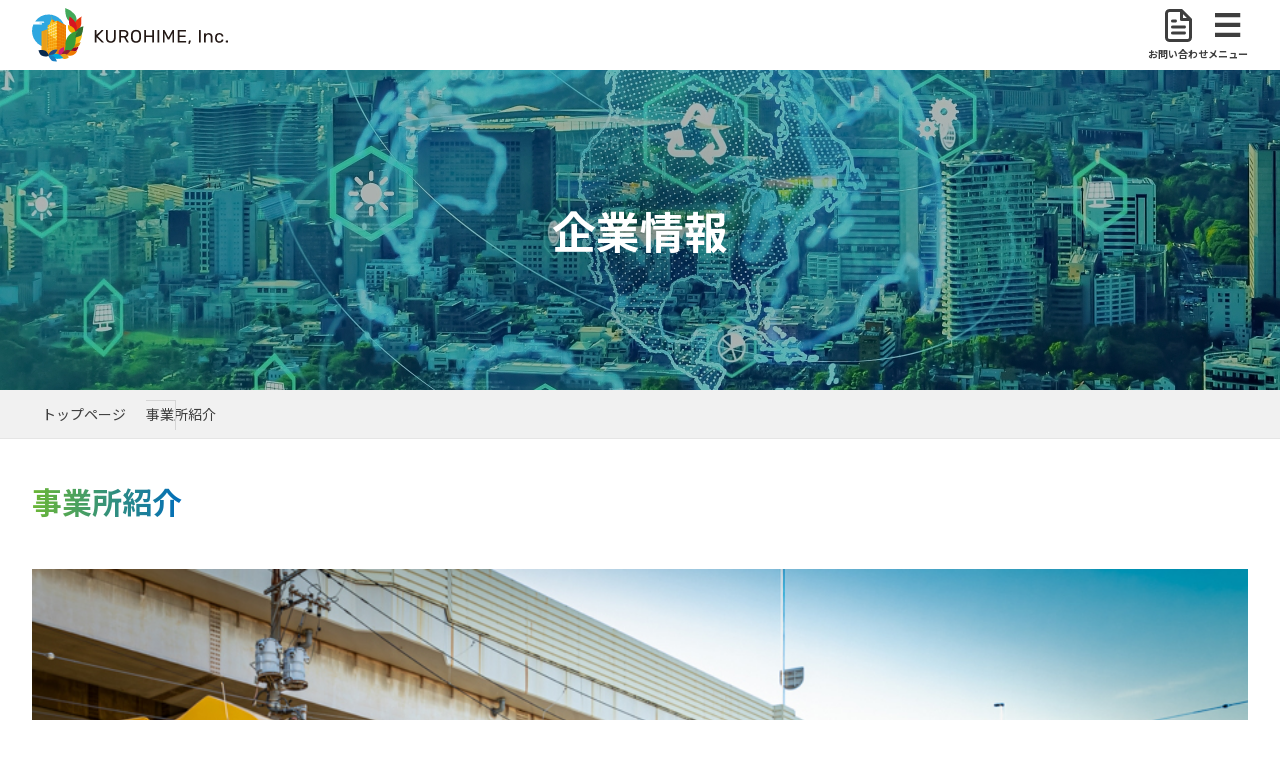

--- FILE ---
content_type: text/html; charset=UTF-8
request_url: https://www.kurohime.co.jp/about/business_establishment/
body_size: 12337
content:
<!DOCTYPE html>
<html dir="ltr" lang="ja" prefix="og: https://ogp.me/ns#">
<head>
<!-- Google Tag Manager -->
<script>(function(w,d,s,l,i){w[l]=w[l]||[];w[l].push({'gtm.start':
new Date().getTime(),event:'gtm.js'});var f=d.getElementsByTagName(s)[0],
j=d.createElement(s),dl=l!='dataLayer'?'&l='+l:'';j.async=true;j.src=
'https://www.googletagmanager.com/gtm.js?id='+i+dl;f.parentNode.insertBefore(j,f);
})(window,document,'script','dataLayer','GTM-TTJKSNX9');</script>
<!-- End Google Tag Manager -->
<meta charset="UTF-8">
<meta name="viewport" content="width=device-width, initial-scale=1.0">
<meta name="format-detection" content="telephone=no">
<meta http-equiv="X-UA-Compatible" content="IE=edge">
<link rel="profile" href="http://gmpg.org/xfn/11">
<link href="https://fonts.googleapis.com/css2?family=IBM+Plex+Sans+JP:wght@700&family=Noto+Sans+JP:wght@400;500;700;900&display=swap" rel="stylesheet" media="print" onload="this.media='all'">
<link rel="stylesheet" type="text/css" href="https://www.kurohime.co.jp/wp-content/themes/kurohime/css/style.css">
<link rel="stylesheet" type="text/css" href="https://www.kurohime.co.jp/wp-content/themes/kurohime/css/add.css">
<title>事業所紹介 | 株式会社黒姫（黒姫グループサイト） | 関東エリアでがれき類の産業廃棄物処理に困ったら黒姫へ</title>
	<style>img:is([sizes="auto" i], [sizes^="auto," i]) { contain-intrinsic-size: 3000px 1500px }</style>
	
		<!-- All in One SEO 4.8.8 - aioseo.com -->
	<meta name="description" content="黒姫グループの事業所についてご紹介します。 当グループでは、都市再開発などの建設現場から発生するがれき類（主に" />
	<meta name="robots" content="max-image-preview:large" />
	<link rel="canonical" href="https://www.kurohime.co.jp/about/business_establishment/" />
	<meta name="generator" content="All in One SEO (AIOSEO) 4.8.8" />
		<meta property="og:locale" content="ja_JP" />
		<meta property="og:site_name" content="株式会社黒姫（黒姫グループサイト） | 関東エリアでがれき類の産業廃棄物処理に困ったら黒姫へ" />
		<meta property="og:type" content="article" />
		<meta property="og:title" content="事業所紹介 | 株式会社黒姫（黒姫グループサイト） | 関東エリアでがれき類の産業廃棄物処理に困ったら黒姫へ" />
		<meta property="og:description" content="黒姫グループの事業所についてご紹介します。 当グループでは、都市再開発などの建設現場から発生するがれき類（主に" />
		<meta property="og:url" content="https://www.kurohime.co.jp/about/business_establishment/" />
		<meta property="article:published_time" content="2023-08-23T03:12:10+00:00" />
		<meta property="article:modified_time" content="2024-12-04T04:34:10+00:00" />
		<meta name="twitter:card" content="summary_large_image" />
		<meta name="twitter:title" content="事業所紹介 | 株式会社黒姫（黒姫グループサイト） | 関東エリアでがれき類の産業廃棄物処理に困ったら黒姫へ" />
		<meta name="twitter:description" content="黒姫グループの事業所についてご紹介します。 当グループでは、都市再開発などの建設現場から発生するがれき類（主に" />
		<script type="application/ld+json" class="aioseo-schema">
			{"@context":"https:\/\/schema.org","@graph":[{"@type":"BreadcrumbList","@id":"https:\/\/www.kurohime.co.jp\/about\/business_establishment\/#breadcrumblist","itemListElement":[{"@type":"ListItem","@id":"https:\/\/www.kurohime.co.jp#listItem","position":1,"name":"\u30db\u30fc\u30e0","item":"https:\/\/www.kurohime.co.jp","nextItem":{"@type":"ListItem","@id":"https:\/\/www.kurohime.co.jp\/about\/#listItem","name":"\u4f1a\u793e\u6982\u8981"}},{"@type":"ListItem","@id":"https:\/\/www.kurohime.co.jp\/about\/#listItem","position":2,"name":"\u4f1a\u793e\u6982\u8981","item":"https:\/\/www.kurohime.co.jp\/about\/","nextItem":{"@type":"ListItem","@id":"https:\/\/www.kurohime.co.jp\/about\/business_establishment\/#listItem","name":"\u4e8b\u696d\u6240\u7d39\u4ecb"},"previousItem":{"@type":"ListItem","@id":"https:\/\/www.kurohime.co.jp#listItem","name":"\u30db\u30fc\u30e0"}},{"@type":"ListItem","@id":"https:\/\/www.kurohime.co.jp\/about\/business_establishment\/#listItem","position":3,"name":"\u4e8b\u696d\u6240\u7d39\u4ecb","previousItem":{"@type":"ListItem","@id":"https:\/\/www.kurohime.co.jp\/about\/#listItem","name":"\u4f1a\u793e\u6982\u8981"}}]},{"@type":"Organization","@id":"https:\/\/www.kurohime.co.jp\/#organization","name":"\u682a\u5f0f\u4f1a\u793e\u9ed2\u59eb","description":"\u95a2\u6771\u30a8\u30ea\u30a2\u3067\u304c\u308c\u304d\u985e\u306e\u7523\u696d\u5ec3\u68c4\u7269\u51e6\u7406\u306b\u56f0\u3063\u305f\u3089\u9ed2\u59eb\u3078","url":"https:\/\/www.kurohime.co.jp\/","telephone":"+81338967111","logo":{"@type":"ImageObject","url":"https:\/\/www.kurohime.co.jp\/wp-content\/themes\/kurohime\/img\/h_logo.svg","@id":"https:\/\/www.kurohime.co.jp\/about\/business_establishment\/#organizationLogo"},"image":{"@id":"https:\/\/www.kurohime.co.jp\/about\/business_establishment\/#organizationLogo"}},{"@type":"WebPage","@id":"https:\/\/www.kurohime.co.jp\/about\/business_establishment\/#webpage","url":"https:\/\/www.kurohime.co.jp\/about\/business_establishment\/","name":"\u4e8b\u696d\u6240\u7d39\u4ecb | \u682a\u5f0f\u4f1a\u793e\u9ed2\u59eb\uff08\u9ed2\u59eb\u30b0\u30eb\u30fc\u30d7\u30b5\u30a4\u30c8\uff09 | \u95a2\u6771\u30a8\u30ea\u30a2\u3067\u304c\u308c\u304d\u985e\u306e\u7523\u696d\u5ec3\u68c4\u7269\u51e6\u7406\u306b\u56f0\u3063\u305f\u3089\u9ed2\u59eb\u3078","description":"\u9ed2\u59eb\u30b0\u30eb\u30fc\u30d7\u306e\u4e8b\u696d\u6240\u306b\u3064\u3044\u3066\u3054\u7d39\u4ecb\u3057\u307e\u3059\u3002 \u5f53\u30b0\u30eb\u30fc\u30d7\u3067\u306f\u3001\u90fd\u5e02\u518d\u958b\u767a\u306a\u3069\u306e\u5efa\u8a2d\u73fe\u5834\u304b\u3089\u767a\u751f\u3059\u308b\u304c\u308c\u304d\u985e\uff08\u4e3b\u306b","inLanguage":"ja","isPartOf":{"@id":"https:\/\/www.kurohime.co.jp\/#website"},"breadcrumb":{"@id":"https:\/\/www.kurohime.co.jp\/about\/business_establishment\/#breadcrumblist"},"datePublished":"2023-08-23T12:12:10+09:00","dateModified":"2024-12-04T13:34:10+09:00"},{"@type":"WebSite","@id":"https:\/\/www.kurohime.co.jp\/#website","url":"https:\/\/www.kurohime.co.jp\/","name":"\u682a\u5f0f\u4f1a\u793e\u9ed2\u59eb\uff08\u9ed2\u59eb\u30b0\u30eb\u30fc\u30d7\u30b5\u30a4\u30c8\uff09","description":"\u95a2\u6771\u30a8\u30ea\u30a2\u3067\u304c\u308c\u304d\u985e\u306e\u7523\u696d\u5ec3\u68c4\u7269\u51e6\u7406\u306b\u56f0\u3063\u305f\u3089\u9ed2\u59eb\u3078","inLanguage":"ja","publisher":{"@id":"https:\/\/www.kurohime.co.jp\/#organization"}}]}
		</script>
		<!-- All in One SEO -->

<link rel='dns-prefetch' href='//ajax.googleapis.com' />
<script type="text/javascript">
/* <![CDATA[ */
window._wpemojiSettings = {"baseUrl":"https:\/\/s.w.org\/images\/core\/emoji\/16.0.1\/72x72\/","ext":".png","svgUrl":"https:\/\/s.w.org\/images\/core\/emoji\/16.0.1\/svg\/","svgExt":".svg","source":{"concatemoji":"https:\/\/www.kurohime.co.jp\/wp-includes\/js\/wp-emoji-release.min.js?ver=6.8.3"}};
/*! This file is auto-generated */
!function(s,n){var o,i,e;function c(e){try{var t={supportTests:e,timestamp:(new Date).valueOf()};sessionStorage.setItem(o,JSON.stringify(t))}catch(e){}}function p(e,t,n){e.clearRect(0,0,e.canvas.width,e.canvas.height),e.fillText(t,0,0);var t=new Uint32Array(e.getImageData(0,0,e.canvas.width,e.canvas.height).data),a=(e.clearRect(0,0,e.canvas.width,e.canvas.height),e.fillText(n,0,0),new Uint32Array(e.getImageData(0,0,e.canvas.width,e.canvas.height).data));return t.every(function(e,t){return e===a[t]})}function u(e,t){e.clearRect(0,0,e.canvas.width,e.canvas.height),e.fillText(t,0,0);for(var n=e.getImageData(16,16,1,1),a=0;a<n.data.length;a++)if(0!==n.data[a])return!1;return!0}function f(e,t,n,a){switch(t){case"flag":return n(e,"\ud83c\udff3\ufe0f\u200d\u26a7\ufe0f","\ud83c\udff3\ufe0f\u200b\u26a7\ufe0f")?!1:!n(e,"\ud83c\udde8\ud83c\uddf6","\ud83c\udde8\u200b\ud83c\uddf6")&&!n(e,"\ud83c\udff4\udb40\udc67\udb40\udc62\udb40\udc65\udb40\udc6e\udb40\udc67\udb40\udc7f","\ud83c\udff4\u200b\udb40\udc67\u200b\udb40\udc62\u200b\udb40\udc65\u200b\udb40\udc6e\u200b\udb40\udc67\u200b\udb40\udc7f");case"emoji":return!a(e,"\ud83e\udedf")}return!1}function g(e,t,n,a){var r="undefined"!=typeof WorkerGlobalScope&&self instanceof WorkerGlobalScope?new OffscreenCanvas(300,150):s.createElement("canvas"),o=r.getContext("2d",{willReadFrequently:!0}),i=(o.textBaseline="top",o.font="600 32px Arial",{});return e.forEach(function(e){i[e]=t(o,e,n,a)}),i}function t(e){var t=s.createElement("script");t.src=e,t.defer=!0,s.head.appendChild(t)}"undefined"!=typeof Promise&&(o="wpEmojiSettingsSupports",i=["flag","emoji"],n.supports={everything:!0,everythingExceptFlag:!0},e=new Promise(function(e){s.addEventListener("DOMContentLoaded",e,{once:!0})}),new Promise(function(t){var n=function(){try{var e=JSON.parse(sessionStorage.getItem(o));if("object"==typeof e&&"number"==typeof e.timestamp&&(new Date).valueOf()<e.timestamp+604800&&"object"==typeof e.supportTests)return e.supportTests}catch(e){}return null}();if(!n){if("undefined"!=typeof Worker&&"undefined"!=typeof OffscreenCanvas&&"undefined"!=typeof URL&&URL.createObjectURL&&"undefined"!=typeof Blob)try{var e="postMessage("+g.toString()+"("+[JSON.stringify(i),f.toString(),p.toString(),u.toString()].join(",")+"));",a=new Blob([e],{type:"text/javascript"}),r=new Worker(URL.createObjectURL(a),{name:"wpTestEmojiSupports"});return void(r.onmessage=function(e){c(n=e.data),r.terminate(),t(n)})}catch(e){}c(n=g(i,f,p,u))}t(n)}).then(function(e){for(var t in e)n.supports[t]=e[t],n.supports.everything=n.supports.everything&&n.supports[t],"flag"!==t&&(n.supports.everythingExceptFlag=n.supports.everythingExceptFlag&&n.supports[t]);n.supports.everythingExceptFlag=n.supports.everythingExceptFlag&&!n.supports.flag,n.DOMReady=!1,n.readyCallback=function(){n.DOMReady=!0}}).then(function(){return e}).then(function(){var e;n.supports.everything||(n.readyCallback(),(e=n.source||{}).concatemoji?t(e.concatemoji):e.wpemoji&&e.twemoji&&(t(e.twemoji),t(e.wpemoji)))}))}((window,document),window._wpemojiSettings);
/* ]]> */
</script>
<style id='wp-emoji-styles-inline-css' type='text/css'>

	img.wp-smiley, img.emoji {
		display: inline !important;
		border: none !important;
		box-shadow: none !important;
		height: 1em !important;
		width: 1em !important;
		margin: 0 0.07em !important;
		vertical-align: -0.1em !important;
		background: none !important;
		padding: 0 !important;
	}
</style>
<style id='classic-theme-styles-inline-css' type='text/css'>
/*! This file is auto-generated */
.wp-block-button__link{color:#fff;background-color:#32373c;border-radius:9999px;box-shadow:none;text-decoration:none;padding:calc(.667em + 2px) calc(1.333em + 2px);font-size:1.125em}.wp-block-file__button{background:#32373c;color:#fff;text-decoration:none}
</style>
<style id='global-styles-inline-css' type='text/css'>
:root{--wp--preset--aspect-ratio--square: 1;--wp--preset--aspect-ratio--4-3: 4/3;--wp--preset--aspect-ratio--3-4: 3/4;--wp--preset--aspect-ratio--3-2: 3/2;--wp--preset--aspect-ratio--2-3: 2/3;--wp--preset--aspect-ratio--16-9: 16/9;--wp--preset--aspect-ratio--9-16: 9/16;--wp--preset--color--black: #000000;--wp--preset--color--cyan-bluish-gray: #abb8c3;--wp--preset--color--white: #ffffff;--wp--preset--color--pale-pink: #f78da7;--wp--preset--color--vivid-red: #cf2e2e;--wp--preset--color--luminous-vivid-orange: #ff6900;--wp--preset--color--luminous-vivid-amber: #fcb900;--wp--preset--color--light-green-cyan: #7bdcb5;--wp--preset--color--vivid-green-cyan: #00d084;--wp--preset--color--pale-cyan-blue: #8ed1fc;--wp--preset--color--vivid-cyan-blue: #0693e3;--wp--preset--color--vivid-purple: #9b51e0;--wp--preset--gradient--vivid-cyan-blue-to-vivid-purple: linear-gradient(135deg,rgba(6,147,227,1) 0%,rgb(155,81,224) 100%);--wp--preset--gradient--light-green-cyan-to-vivid-green-cyan: linear-gradient(135deg,rgb(122,220,180) 0%,rgb(0,208,130) 100%);--wp--preset--gradient--luminous-vivid-amber-to-luminous-vivid-orange: linear-gradient(135deg,rgba(252,185,0,1) 0%,rgba(255,105,0,1) 100%);--wp--preset--gradient--luminous-vivid-orange-to-vivid-red: linear-gradient(135deg,rgba(255,105,0,1) 0%,rgb(207,46,46) 100%);--wp--preset--gradient--very-light-gray-to-cyan-bluish-gray: linear-gradient(135deg,rgb(238,238,238) 0%,rgb(169,184,195) 100%);--wp--preset--gradient--cool-to-warm-spectrum: linear-gradient(135deg,rgb(74,234,220) 0%,rgb(151,120,209) 20%,rgb(207,42,186) 40%,rgb(238,44,130) 60%,rgb(251,105,98) 80%,rgb(254,248,76) 100%);--wp--preset--gradient--blush-light-purple: linear-gradient(135deg,rgb(255,206,236) 0%,rgb(152,150,240) 100%);--wp--preset--gradient--blush-bordeaux: linear-gradient(135deg,rgb(254,205,165) 0%,rgb(254,45,45) 50%,rgb(107,0,62) 100%);--wp--preset--gradient--luminous-dusk: linear-gradient(135deg,rgb(255,203,112) 0%,rgb(199,81,192) 50%,rgb(65,88,208) 100%);--wp--preset--gradient--pale-ocean: linear-gradient(135deg,rgb(255,245,203) 0%,rgb(182,227,212) 50%,rgb(51,167,181) 100%);--wp--preset--gradient--electric-grass: linear-gradient(135deg,rgb(202,248,128) 0%,rgb(113,206,126) 100%);--wp--preset--gradient--midnight: linear-gradient(135deg,rgb(2,3,129) 0%,rgb(40,116,252) 100%);--wp--preset--font-size--small: 13px;--wp--preset--font-size--medium: 20px;--wp--preset--font-size--large: 36px;--wp--preset--font-size--x-large: 42px;--wp--preset--spacing--20: 0.44rem;--wp--preset--spacing--30: 0.67rem;--wp--preset--spacing--40: 1rem;--wp--preset--spacing--50: 1.5rem;--wp--preset--spacing--60: 2.25rem;--wp--preset--spacing--70: 3.38rem;--wp--preset--spacing--80: 5.06rem;--wp--preset--shadow--natural: 6px 6px 9px rgba(0, 0, 0, 0.2);--wp--preset--shadow--deep: 12px 12px 50px rgba(0, 0, 0, 0.4);--wp--preset--shadow--sharp: 6px 6px 0px rgba(0, 0, 0, 0.2);--wp--preset--shadow--outlined: 6px 6px 0px -3px rgba(255, 255, 255, 1), 6px 6px rgba(0, 0, 0, 1);--wp--preset--shadow--crisp: 6px 6px 0px rgba(0, 0, 0, 1);}:where(.is-layout-flex){gap: 0.5em;}:where(.is-layout-grid){gap: 0.5em;}body .is-layout-flex{display: flex;}.is-layout-flex{flex-wrap: wrap;align-items: center;}.is-layout-flex > :is(*, div){margin: 0;}body .is-layout-grid{display: grid;}.is-layout-grid > :is(*, div){margin: 0;}:where(.wp-block-columns.is-layout-flex){gap: 2em;}:where(.wp-block-columns.is-layout-grid){gap: 2em;}:where(.wp-block-post-template.is-layout-flex){gap: 1.25em;}:where(.wp-block-post-template.is-layout-grid){gap: 1.25em;}.has-black-color{color: var(--wp--preset--color--black) !important;}.has-cyan-bluish-gray-color{color: var(--wp--preset--color--cyan-bluish-gray) !important;}.has-white-color{color: var(--wp--preset--color--white) !important;}.has-pale-pink-color{color: var(--wp--preset--color--pale-pink) !important;}.has-vivid-red-color{color: var(--wp--preset--color--vivid-red) !important;}.has-luminous-vivid-orange-color{color: var(--wp--preset--color--luminous-vivid-orange) !important;}.has-luminous-vivid-amber-color{color: var(--wp--preset--color--luminous-vivid-amber) !important;}.has-light-green-cyan-color{color: var(--wp--preset--color--light-green-cyan) !important;}.has-vivid-green-cyan-color{color: var(--wp--preset--color--vivid-green-cyan) !important;}.has-pale-cyan-blue-color{color: var(--wp--preset--color--pale-cyan-blue) !important;}.has-vivid-cyan-blue-color{color: var(--wp--preset--color--vivid-cyan-blue) !important;}.has-vivid-purple-color{color: var(--wp--preset--color--vivid-purple) !important;}.has-black-background-color{background-color: var(--wp--preset--color--black) !important;}.has-cyan-bluish-gray-background-color{background-color: var(--wp--preset--color--cyan-bluish-gray) !important;}.has-white-background-color{background-color: var(--wp--preset--color--white) !important;}.has-pale-pink-background-color{background-color: var(--wp--preset--color--pale-pink) !important;}.has-vivid-red-background-color{background-color: var(--wp--preset--color--vivid-red) !important;}.has-luminous-vivid-orange-background-color{background-color: var(--wp--preset--color--luminous-vivid-orange) !important;}.has-luminous-vivid-amber-background-color{background-color: var(--wp--preset--color--luminous-vivid-amber) !important;}.has-light-green-cyan-background-color{background-color: var(--wp--preset--color--light-green-cyan) !important;}.has-vivid-green-cyan-background-color{background-color: var(--wp--preset--color--vivid-green-cyan) !important;}.has-pale-cyan-blue-background-color{background-color: var(--wp--preset--color--pale-cyan-blue) !important;}.has-vivid-cyan-blue-background-color{background-color: var(--wp--preset--color--vivid-cyan-blue) !important;}.has-vivid-purple-background-color{background-color: var(--wp--preset--color--vivid-purple) !important;}.has-black-border-color{border-color: var(--wp--preset--color--black) !important;}.has-cyan-bluish-gray-border-color{border-color: var(--wp--preset--color--cyan-bluish-gray) !important;}.has-white-border-color{border-color: var(--wp--preset--color--white) !important;}.has-pale-pink-border-color{border-color: var(--wp--preset--color--pale-pink) !important;}.has-vivid-red-border-color{border-color: var(--wp--preset--color--vivid-red) !important;}.has-luminous-vivid-orange-border-color{border-color: var(--wp--preset--color--luminous-vivid-orange) !important;}.has-luminous-vivid-amber-border-color{border-color: var(--wp--preset--color--luminous-vivid-amber) !important;}.has-light-green-cyan-border-color{border-color: var(--wp--preset--color--light-green-cyan) !important;}.has-vivid-green-cyan-border-color{border-color: var(--wp--preset--color--vivid-green-cyan) !important;}.has-pale-cyan-blue-border-color{border-color: var(--wp--preset--color--pale-cyan-blue) !important;}.has-vivid-cyan-blue-border-color{border-color: var(--wp--preset--color--vivid-cyan-blue) !important;}.has-vivid-purple-border-color{border-color: var(--wp--preset--color--vivid-purple) !important;}.has-vivid-cyan-blue-to-vivid-purple-gradient-background{background: var(--wp--preset--gradient--vivid-cyan-blue-to-vivid-purple) !important;}.has-light-green-cyan-to-vivid-green-cyan-gradient-background{background: var(--wp--preset--gradient--light-green-cyan-to-vivid-green-cyan) !important;}.has-luminous-vivid-amber-to-luminous-vivid-orange-gradient-background{background: var(--wp--preset--gradient--luminous-vivid-amber-to-luminous-vivid-orange) !important;}.has-luminous-vivid-orange-to-vivid-red-gradient-background{background: var(--wp--preset--gradient--luminous-vivid-orange-to-vivid-red) !important;}.has-very-light-gray-to-cyan-bluish-gray-gradient-background{background: var(--wp--preset--gradient--very-light-gray-to-cyan-bluish-gray) !important;}.has-cool-to-warm-spectrum-gradient-background{background: var(--wp--preset--gradient--cool-to-warm-spectrum) !important;}.has-blush-light-purple-gradient-background{background: var(--wp--preset--gradient--blush-light-purple) !important;}.has-blush-bordeaux-gradient-background{background: var(--wp--preset--gradient--blush-bordeaux) !important;}.has-luminous-dusk-gradient-background{background: var(--wp--preset--gradient--luminous-dusk) !important;}.has-pale-ocean-gradient-background{background: var(--wp--preset--gradient--pale-ocean) !important;}.has-electric-grass-gradient-background{background: var(--wp--preset--gradient--electric-grass) !important;}.has-midnight-gradient-background{background: var(--wp--preset--gradient--midnight) !important;}.has-small-font-size{font-size: var(--wp--preset--font-size--small) !important;}.has-medium-font-size{font-size: var(--wp--preset--font-size--medium) !important;}.has-large-font-size{font-size: var(--wp--preset--font-size--large) !important;}.has-x-large-font-size{font-size: var(--wp--preset--font-size--x-large) !important;}
:where(.wp-block-post-template.is-layout-flex){gap: 1.25em;}:where(.wp-block-post-template.is-layout-grid){gap: 1.25em;}
:where(.wp-block-columns.is-layout-flex){gap: 2em;}:where(.wp-block-columns.is-layout-grid){gap: 2em;}
:root :where(.wp-block-pullquote){font-size: 1.5em;line-height: 1.6;}
</style>
<link rel='stylesheet' id='mytheme-style-css' href='https://www.kurohime.co.jp/wp-content/themes/kurohime/style.css?ver=6.8.3' type='text/css' media='all' />
<link rel='stylesheet' id='slb_core-css' href='https://www.kurohime.co.jp/wp-content/plugins/simple-lightbox/client/css/app.css?ver=2.9.4' type='text/css' media='all' />
<script type="text/javascript" src="https://ajax.googleapis.com/ajax/libs/jquery/3.1.1/jquery.min.js?ver=3.1.1" id="jquery-js"></script>
<link rel="https://api.w.org/" href="https://www.kurohime.co.jp/wp-json/" /><link rel="alternate" title="JSON" type="application/json" href="https://www.kurohime.co.jp/wp-json/wp/v2/pages/153" /><link rel="EditURI" type="application/rsd+xml" title="RSD" href="https://www.kurohime.co.jp/xmlrpc.php?rsd" />
<meta name="generator" content="WordPress 6.8.3" />
<link rel='shortlink' href='https://www.kurohime.co.jp/?p=153' />
<link rel="alternate" title="oEmbed (JSON)" type="application/json+oembed" href="https://www.kurohime.co.jp/wp-json/oembed/1.0/embed?url=https%3A%2F%2Fwww.kurohime.co.jp%2Fabout%2Fbusiness_establishment%2F" />
<link rel="alternate" title="oEmbed (XML)" type="text/xml+oembed" href="https://www.kurohime.co.jp/wp-json/oembed/1.0/embed?url=https%3A%2F%2Fwww.kurohime.co.jp%2Fabout%2Fbusiness_establishment%2F&#038;format=xml" />
<link rel="icon" href="https://www.kurohime.co.jp/wp-content/uploads/2023/10/cropped-favicon-32x32.png" sizes="32x32" />
<link rel="icon" href="https://www.kurohime.co.jp/wp-content/uploads/2023/10/cropped-favicon-192x192.png" sizes="192x192" />
<link rel="apple-touch-icon" href="https://www.kurohime.co.jp/wp-content/uploads/2023/10/cropped-favicon-180x180.png" />
<meta name="msapplication-TileImage" content="https://www.kurohime.co.jp/wp-content/uploads/2023/10/cropped-favicon-270x270.png" />
<script src="https://www.kurohime.co.jp/wp-content/themes/kurohime/js/slick.min.js"></script>
<script src="https://www.kurohime.co.jp/wp-content/themes/kurohime/js/common.js"></script>
</head>
<body>
<!-- Google Tag Manager (noscript) -->
<noscript><iframe src="https://www.googletagmanager.com/ns.html?id=GTM-TTJKSNX9"
height="0" width="0" style="display:none;visibility:hidden"></iframe></noscript>
<!-- End Google Tag Manager (noscript) -->
<header>
	<div id="header">
				<p class="h_logo">
			<a href="https://www.kurohime.co.jp"><img src="https://www.kurohime.co.jp/wp-content/themes/kurohime/img/h_logo.svg" alt="株式会社 黒姫 KUROHIME, Inc."></a>
		</p>
				<ul class="h_btn u_visible_st">
			<li class="h_conatct">
				<a href="https://business.form-mailer.jp/lp/104b740d210967" target="_blank">
					<img class="open" src="https://www.kurohime.co.jp/wp-content/themes/kurohime/img/h_contact01.svg" alt="お問い合わせ">
					<img class="close" src="https://www.kurohime.co.jp/wp-content/themes/kurohime/img/h_contact02.svg" alt="お問い合わせ">
					<i>お問い合わせ</i>
				</a>
			</li>
			<li class="h_menu"><img src="https://www.kurohime.co.jp/wp-content/themes/kurohime/img/h_menu.svg" alt="MENU"><i>メニュー</i></li>
			<li class="h_menu h_close"><img src="https://www.kurohime.co.jp/wp-content/themes/kurohime/img/h_close.svg" alt="CLOSE"><i>閉じる</i></li>
		</ul>
		<nav>
			<div id="toggle_menu">
				<ul class="h_nav">
					<li>
						<a data-current="company" class="parent parent2" href="/about/">企業情報</a>
						<div class="sub">
							<p class="ttl">企業情報</p>
							<ul>
								<li>
									<a href="/about/">会社概要</a>
									<ul class="sub2">
										<li><a href="/about/#anchor1">グループ組織図</a></li>
										<li><a href="/about/#anchor2">グループ全体の車両情報および処理実績</a></li>
									</ul>
									<a href="/about/history/">沿革</a>
								</li>
								<li>
									<a href="/about/business_establishment/">事業所紹介</a>
									<ul class="sub2">
										<li><a href="/about/business_establishment/#anchor1">中間処理場</a></li>
										<li><a href="/about/business_establishment/#anchor2">ストックヤード</a></li>
									</ul>
								</li>
								<li>
									<a href="/about/business_establishment/#virtual-tour4">工場内バーチャルツアー</a>
									<ul class="sub2">
										<li><a href="/about/business_establishment/funabashifactory/#virtual-tour1">資源循環推進センター（黒姫 船橋工場）</a></li>
										<li><a href="/about/business_establishment/kouikikankyokaihatsu/#virtual-tour2">サステナセンター（広域環境開発）</a></li>
										<li><a href="/about/business_establishment/saitamasogyo/#virtual-tour3">MINUMA BASE（埼玉総業）</a></li>
									</ul>
								</li>
							</ul>
						</div>
					</li>
					<li>
						<a data-current="vision" class="parent parent2" href="/vision/">ビジョン</a>
						<div class="sub">
							<p class="ttl">ビジョン</p>
							<ul>
								<li><a href="/vision/">ご挨拶</a></li>
								<li>
									<a href="/vision/kurohime_vision/">黒姫グループのビジョン</a>
									<ul class="sub2">
										<li><a href="/vision/kurohime_vision/#anchor1">経営理念</a></li>
										<li><a href="/vision/kurohime_vision/#anchor2">経営ビジョン</a></li>
										<li><a href="/vision/kurohime_vision/#anchor3">企業スローガン</a></li>
										<li><a href="/vision/kurohime_vision/#anchor4">黒姫グループが目指すもの</a></li>
										<li><a href="/vision/kurohime_vision/#anchor5">社員の行動方針6箇条</a></li>
									</ul>
								</li>
							</ul>
						</div>
					</li>
					<li>
						<a data-current="advantage" class="parent parent2" href="/advantage/">黒姫の強み</a>
						<div class="sub">
							<p class="ttl">黒姫の強み</p>
							<ul>
								<li>
									<a href="/advantage/">一貫体制</a>
									<ul class="sub2">
										<li><a href="/advantage/#anchor1">事業紹介</a></li>
										<li><a href="/advantage/#anchor2">グループ会社の紹介</a></li>
										<li><a href="/advantage/#anchor3">収集運搬・中間処分業の許認可取得エリア</a></li>
										<li><a href="/advantage/#anchor4">中間処分業の許認可取得エリア</a></li>
									</ul>
								</li>
								<li>
									<a href="/advantage/sdgs/">黒姫のSDGs</a>
									<ul class="sub2">
										<li><a href="/advantage/sdgs/#anchor1">黒姫グループが取り組むSDGs</a></li>
										<li><a href="/advantage/sdgs/#anchor2">黒姫グループのSDGsの取り組みに関するご報告</a></li>
									</ul>
								</li>
								<li>
									<a href="/advantage/sbt/">「中小企業SBT」の認定</a>
									<ul class="sub2">
										<li><a href="/advantage/sbt/#anchor1">黒姫グループの温室効果ガス削減目標</a></li>
										<li><a href="/advantage/ghg-emissions/">黒姫グループの GHG 排出量算定値</a></li>
									</ul>
									<a href="/advantage/iso14001/">環境マネジメントシステム</a>
									<ul class="sub2">
										<li><a href="/advantage/iso14001/#anchor1">黒姫グループの環境方針</a></li>
									</ul>
								</li>
							</ul>
						</div>
					</li>
					<li>
						<a data-current="industrial" class="parent parent2" href="/industrial_waste_disposal/">がれき類の収集運搬事業</a>
						<div class="sub">
							<p class="ttl">がれき類の収集運搬事業</p>
							<ul>
								<li>
									<a href="/industrial_waste_disposal/">がれき類の収集運搬事業</a>
									<ul class="sub2">
										<li><a href="/industrial_waste_disposal/#anchor1">収集運搬事業の許認可されたエリア</a></li>
										<li><a href="/industrial_waste_disposal/#anchor2">ご契約までの流れ</a></li>
										<li><a href="/industrial_waste_disposal/#anchor3">産業廃棄物収集運搬業許可証</a></li>
									</ul>
								</li>
							</ul>
						</div>
					</li>
					<li>
						<a data-current="recycle" class="parent parent2" href="/recycle/">リサイクル事業</a>
						<div class="sub">
							<p class="ttl">リサイクル事業</p>
							<ul>
								<li>
									<a href="/recycle/">がれき類の中間処理事業</a>
									<ul class="sub2">
										<li><a href="/recycle/#anchor1">各種がれき類の取扱品目一覧</a></li>
										<li><a href="/recycle/#anchor2">中間処分業の許認可取得エリア</a></li>
										<li><a href="/recycle/#anchor3">産業廃棄物処分業許可証</a></li>
									</ul>
								</li>
								<li>
									<a href="/recycle/crusher_run/">再生砕石の製造・販売事業</a>
									<ul class="sub2">
										<li><a href="/recycle/crusher_run/#anchor1">エコマーク認定再生砕石「CO2-Nomicom®」</a></li>
										<li><a href="/recycle/crusher_run/#anchor2">再生砕石 製品一覧</a></li>
										<li><a href="/recycle/crusher_run/#anchor3">再生砕石のメリット</a></li>
										<li><a href="/recycle/crusher_run/#anchor4">再生砕石の利用事例</a></li>
										<li><a href="/recycle/crusher_run/#anchor5">製品のお届けの流れ</a></li>
									</ul>
								</li>
								<li><a href="https://business.form-mailer.jp/lp/cb224779211012" target="_blank" rel="noreferrer">再生砕石の骨材試験表ダウンロード</a></li>
							</ul>
						</div>
					</li>
					<li>
						<a data-current="media" class="parent" href="/media_techinfo/">メディア</a>
						<div class="sub">
							<ul>
								<li><a href="/media_techinfo/">技術情報／業界情報メディア「TECH Info」</a></li>
							</ul>
						</div>
					</li>
 					<!-- <li>
						<a data-current="recruit" class="parent" href="/recruit/">採用情報</a>
						<ul>
							<li><a href="/recruit/">募集要項</a></li>
							<li><a href="https://www.kurohime.co.jp">福祉厚生</a></li>
							<li><a href="https://www.kurohime.co.jp">社内風景</a></li>
							<li><a href="/recruit/comisuke/">ウェブ版コミスケ</a></li>
						</ul>
					</li> -->
					<li><a data-current="news" href="/news/">お知らせ</a></li>
					<!--<li><a data-current="recruit" class="" href="/recruit/">採用情報</a></li>-->
                    <li>
						<a data-current="recruit" class="parent parent2" href="/recruit/">採用情報</a>
						<div class="sub">
							<p class="ttl">採用情報</p>
							<ul>
								<li>
								    <a href="/recruit/#anchor1">社長メッセージ</a>
									<a href="/recruit/#anchor2">黒姫を知る</a>
								</li>
								<li>
								    <a href="/recruit/#anchor3">仕事を知る</a>
									<a href="/recruit/#anchor4">人を知る</a>
								</li>
								<li>
								    <a href="/recruit/#anchor5">働く環境</a>
									<a href="/recruit/#anchor6">募集要項</a>
									<a href="https://business.form-mailer.jp/lp/c06bc287243102" target="_blank" rel="noreferrer">応募フォーム</a>
								</li>
							</ul>
						</div>
					</li>
					<li><a class="mail" href="https://business.form-mailer.jp/lp/104b740d210967" target="_blank" rel="noreferrer">お問い合わせ</a></li>
				</ul>
				<ul class="h_link u_visible_st">
					<li><a href="/sitepolicy/">サイトポリシー</a></li>
					<li><a href="/privacypolicy/">個人情報保護方針</a></li>
				</ul>
			</div>
		</nav>
	</div>
</header><style>
	.low_header{
		background-image: url(https://www.kurohime.co.jp/wp-content/uploads/2023/11/about_mv_pc.jpg);
	}
	@media screen and (max-width: 767px){
		.low_header{
			background-image: url(https://www.kurohime.co.jp/wp-content/uploads/2023/11/about_mv_sp.jpg);
		}
	}
</style>
<main>
	<div class="low">
		<div class="low_header">
			<div class="u_inner">
								<p class="ttl">企業情報</p>
							</div>
		</div>
		<div class="low_path">
			<ul class="u_inner">
				<li><a href="https://www.kurohime.co.jp">トップページ</a></li>
								<li>事業所紹介</li>
			</ul>
		</div>
		<div class="u_inner">
			<div class="low_wrap l">
								<article class="low_main">
					<h1 class="mb">事業所紹介</h1>
					<div class="section">
<div class="mb60">
<figure class="mb30"><a href="/wp-content/uploads/2023/09/img_honsha2023_0002.jpg" data-slb-active="1" data-slb-asset="118579085" data-slb-internal="0" data-slb-group="153"><img decoding="async" src="/wp-content/uploads/2023/09/img_honsha2023_0002.jpg" alt="黒姫グループの事業所" /></a></figure>
<p>黒姫グループの事業所についてご紹介します。</p>
<p>当グループでは、都市再開発などの建設現場から発生するがれき類（主にコンクリートがら）に特化した「収集運搬事業」と「中間処理事業」、「リサイクル事業（再生砕石/再生砂の製造・販売）」に一気通貫で対応しています。</p>
</div>
<div class="mb60">
<div class="anchor" id="anchor1"></div>
<h2>中間処理場</h2>
<p>首都圏（埼玉県、千葉県、茨城県）に、コンクリートがらを主体とした多様ながれき類を適切に中間処理できる中間処分場を展開しています。<br>
4箇所の中間処分場（トータル処理能力3,340トン／日）には、「通常形状のコンクリートがらの受入れに特化した中間処分場」、「大がらや特大がらの受入れを得意とした中間処分場」、「様々な種類のがれき類の受入れを得意とした中間処分場」、「コンクリート二次製品などの特殊物の受入れを得意とした中間処分場」としての特長を持たせています。<br>
なお4箇所の中間処分場には、合計26台の大型重機を保有するとともに、受け入れたがれき類を重機で小割りするための油圧アタッチメントも各種備えており、排出事業者様の様々なニーズにお応えできる体制を整えています。<br>
さらに、一部、夜間受け入れ可能な中間処理施設などの充実した施設と、長年培ってきた豊富な知識・経験と最先端の技術力をもって、お客さまの課題解決に貢献します。</p>

<!-- バーチャルツアー説明 -->
<div class="anchor" id="virtual-tour4"></div>
<div class="bg mb30" style="padding: 2rem;">
<p class="center" style="margin-bottom: 0;"><strong>以下の中間処理場ページより360度カメラによる場内バーチャルツアーをご覧いただけます。</strong></p>
</div>
<!-- バーチャルツアー説明 -->
<div class="mb60">
<div class="cards">
<div class="card">
<a class="card-link" href="/about/business_establishment/funabashifactory/">
<div class="card-body">
<figure class="card-thumbnail"><img decoding="async" src="/wp-content/uploads/2023/09/img_funabashi2023_0029.jpg" alt="資源循環推進センター（黒姫 船橋工場）"></figure>
<p class="card-ttl">資源循環推進センター<span class="sub">黒姫 船橋工場</span></p>
<div class="card-caption">
<dl class="card-caption-body">
<dt>取扱品目（３種類）</dt>
<dd>がれき類／ガラスくず、コンクリートくずおよび陶磁器くず／鉱さい</dd>
</dl>
</div>
</div>
</a>
</div>
<div class="card">
<a class="card-link" href="/about/business_establishment/kogafactory/">
<div class="card-body">
<figure class="card-thumbnail"><img decoding="async" src="/wp-content/uploads/2023/09/img_koga2023_0014_pt2.jpg" alt="鉱物資源再生センター（黒姫 古河工場）"></figure>
<p class="card-ttl">鉱物資源再生センター<span class="sub">黒姫 古河工場</span></p>
<div class="card-caption">
<dl class="card-caption-body">
<dt>取扱品目（３種類）</dt>
<dd>がれき類／ガラスくず、コンクリートくずおよび陶磁器くず／金属くず</dd>
</dl>
</div>
</div>
</a>
</div>
<div class="card">
<a class="card-link" href="/about/business_establishment/kouikikankyokaihatsu/">
<div class="card-body">
<figure class="card-thumbnail"><img decoding="async" src="/wp-content/uploads/2023/09/img_kouikikankyokaihatsu2023_0003_pt2.jpg" alt="サステナセンター（広域環境開発）"></figure>
<p class="card-ttl">サステナセンター<span class="sub">広域環境開発</span></p>
<div class="card-caption">
<dl class="card-caption-body">
<dt>取扱品目（４種類）</dt>
<dd>がれき類／ガラスくず、コンクリートくずおよび陶磁器くず／木くず／鉱さい</dd>
</dl>
</div>
</div>
</a>
</div>
<div class="card">
<a class="card-link" href="/about/business_establishment/saitamasogyo/">
<div class="card-body">
<figure class="card-thumbnail"><img decoding="async" src="/wp-content/uploads/2023/09/img_saitama2023_0028_pt2.jpg" alt="MINUMA　BASE（埼玉総業）"></figure>
<p class="card-ttl">MINUMA　BASE<span class="sub">埼玉総業</span></p>
<div class="card-caption">
<dl class="card-caption-body">
<dt>取扱品目（１種類）</dt>
<dd>がれき類</dd>
</dl>
</div>
</div>
</a>
</div>
</div>
</div>
<div class="mb60">
<div class="anchor" id="anchor2"></div>
<h2>ストックヤード</h2>
<p>黒姫グループでは、中間処分場で受け入れたがれき類（主にコンクリートがら）を「工場粉砕機での粉砕」「工場ラインでの異物除去」「規定の粒度での分級」の工程を経て、再生砕石や再生砂へリサイクルし、建設基盤材として販売しています。再生砕石は通常生産で「RC-40」をご用意していますが、受注生産で「RM-40（粒度調整再生砕石）」にも対応可能です。
<br>再生砕石や再生砂は、首都圏4箇所の中間処分場に備えた製品ストックヤードの他、７箇所の大型製品ストックヤード（トータル収容能力：68,000m<sup>3</sup> ≒ 122,400トン）に保管し、建設用途別の品質規格・品質基準に適合するかどうかを適切に確認しています。</p>
<div class="mb60">
<div class="cards">
<div class="card">
<a class="card-link" href="/about/business_establishment/stockyard/#oroshimachi">
<div class="card-body">
<figure class="card-thumbnail"><img decoding="async" src="/wp-content/uploads/2023/09/img_saitama2023_0040-scaled.jpg" alt="卸町ストックヤード"></figure>
<p class="card-ttl">卸町ストックヤード</p>
</div>
</a>
</div>
<div class="card">
<a class="card-link" href="/about/business_establishment/stockyard/#sasakubo">
<div class="card-body">
<figure class="card-thumbnail"><img decoding="async" src="/wp-content/uploads/2023/09/img_saitama2023_0042-scaled.jpg" alt="笹久保ストックヤード"></figure>
<p class="card-ttl">笹久保ストックヤード</p>
</div>
</a>
</div>
<div class="card">
<a class="card-link" href="/about/business_establishment/stockyard/#sodegaura">
<div class="card-body">
<figure class="card-thumbnail"><img decoding="async" src="/wp-content/uploads/2023/09/img_kouikikankyokaihatsu2023_0034-scaled.jpg" alt="袖ケ浦ストックヤード"></figure>
<p class="card-ttl">袖ケ浦ストックヤード</p>
</div>
</a>
</div>
<div class="card">
<a class="card-link" href="/about/business_establishment/stockyard/#koga">
<div class="card-body">
<figure class="card-thumbnail"><img decoding="async" src="/wp-content/uploads/2023/09/img_koga2023_0019-scaled.jpg" alt="古河ストックヤード"></figure>
<p class="card-ttl">古河ストックヤード</p>
</div>
</a>
</div>
<div class="card">
<a class="card-link" href="/about/business_establishment/stockyard/#owada">
<div class="card-body">
<figure class="card-thumbnail"><img decoding="async" src="/wp-content/uploads/2023/09/img_koga2023_0007-scaled.jpg" alt="大和田ストックヤード"></figure>
<p class="card-ttl">大和田ストックヤード</p>
</div>
</a>
</div>
<div class="card">
<a class="card-link" href="/about/business_establishment/stockyard/#iwai">
<div class="card-body">
<figure class="card-thumbnail"><img decoding="async" src="/wp-content/uploads/2023/09/img_tsukuba-bando2023_0001-scaled.jpg" alt="岩井ストックヤード"></figure>
<p class="card-ttl">岩井ストックヤード</p>
</div>
</a>
</div>
<div class="card">
<a class="card-link" href="/about/business_establishment/stockyard/#tsukuba">
<div class="card-body">
<figure class="card-thumbnail"><img decoding="async" src="/wp-content/uploads/2023/09/img_tsukuba-bando2023_0002-scaled.jpg" alt="つくばストックヤード"></figure>
<p class="card-ttl">つくばストックヤード</p>
</div>
</a>
</div>
</div>
</div>
</div>				</article>
				<aside class="low_side">
					<p class="ttl3">企業情報</p>
<ul class="mb">
  <li><a href="/about/">会社概要</a></li>
  <li><a href="/about/history/">沿革</a></li>
  <li><a href="/about/business_establishment/">事業所紹介</a></li>
</ul>
          <figure class="mb30"><a href="https://www.kurohime.co.jp/news/information/recruit_driver202309/"><img src="/wp-content/uploads/2023/09/img_bnr_doraever.jpg" alt="ドライバー求人サイト「ドラEVER」廃棄物収集運搬ドライバー募集中！" ></a></figure>
          <figure class="mb30"><a href="https://www.kurohime.co.jp/recycle/crusher_run/"><img src="/wp-content/uploads/2024/11/img_bnr_co2.png" alt="黒姫グループの再生砕石『CO2-Nomicom®』（RC-40）は、業界で唯一、固定化されたCO2を実験的に定量化したエコマーク認定取得製品です。" ></a></figure>
					<div class="contact u_visible_pc">
						<div class="img"><img style="margin-bottom: 0;" src="https://www.kurohime.co.jp/wp-content/themes/kurohime/img/banner_official-character02.png" alt="産業廃棄物に関することは黒姫までご相談を！黒姫公式キャラクターガレッキー"></div>
						<div class="desc">
							<!--<p>お気軽に<br>お問い合わせ<br>ください。</p>-->
							<div class="tel">
								<a href="tel:03-3896-7111"><em class="ft_e">03-3896-7111</em></a><small>受付時間 / 9:00～17:00(土日除く)</small>
							</div>
							<div class="mail"><a style="border-radius: 30px; margin-bottom: 1rem;" href="https://business.form-mailer.jp/lp/104b740d210967" target="_blank">お問い合わせフォーム</a><small style="font-size: 1.1rem;">※ご返信にお時間をいただいております。</small></div>
						</div>
					</div>
				</aside>
							</div>
			<!-- <dl class="low_contact">
				<dt>
					<h2 class="none h5">お問い合わせ</h2>
					<p class="copy">ご不明点・ご質問がある方、施策にご興味がある方、<br>自社の施策でご興味がある方など、お気軽にお問い合わせください</p>
				</dt>
				<dd>
					<div class="tel">
						<em>03-3896-7111</em>
						<small>受付可能時間/平日9:00〜18:00</small>						
					</div>
					<div class="mail"><a href="">お問い合わせフォーム</a></div>
				</dd>
			</dl> -->
		</div>
	</div>
</main>

<footer>
	<div id="gototop"><a href="#"><img src="https://www.kurohime.co.jp/wp-content/themes/kurohime/img/f_pgtop.svg" alt="PAGE TOP"></a></div>
<div id="f_contact">
		<p class="ttl"><span>＼ 産業廃棄物に関する ／</span><br>こんなお悩みありませんか？</p>
		<ul class="worries-list">
            <li class="worries">どこに産廃処理をお願いしていいのか分からない</li>
            <li class="worries">中小企業SBT認証を取得している企業に収集運搬や中間処分を頼みたい</li>
            <li class="worries">収集運搬と中間処理・リサイクルの全てに対応できる企業にお願いしたい</li>
            <li class="worries">様々な用途の品質規格・基準に適合した再生砕石を使用したい</li>
            <li class="worries">エコマーク認定された環境に優しい再生砕石を使用したい</li>
        </ul>
        
		<div class="img"><img src="https://www.kurohime.co.jp/wp-content/themes/kurohime/img/banner_official-character.png" alt="どんな些細なことでも黒姫にご相談ください！黒姫公式キャラクターガレッキー"></div>
		<div class="sp-display"><img src="https://www.kurohime.co.jp/wp-content/themes/kurohime/img/banner_official-character03.png" alt="どんな些細なことでも黒姫にご相談ください！黒姫公式キャラクターガレッキー"></div>
		<div class="row2">
			<div class="item tel">
				<p class="speech-bubble">お急ぎの方はお電話から！</p>
				<a href="tel:03-3896-7111">03-3896-7111</a>
				<span>受付時間 / 9:00～17:00(土日除く)</span>
			</div>
			<div class="item form">
				<p class="speech-bubble">WEBから！24時間受付中！</p>
				<a target="_blank" href="https://business.form-mailer.jp/lp/104b740d210967">お問い合わせフォーム</a>
				<span>※ご返信にはお時間をいただいております。</span>
			</div>
		</div>
	</div>
	<div id="footer">
		<div class="u_inner">
			<div class="f_left">
				<div class="f_logo"><img src="https://www.kurohime.co.jp/wp-content/themes/kurohime/img/f_logo.svg" alt="株式会社 黒姫 KUROHIME, Inc."></div>
				<p class="f_txt">
					株式会社黒姫は、東京都足立区の産業廃棄物処理に携わる企業です。<br class="u_visible_tab">
					関東全域で産業廃棄物の収集運搬、中間処理およびリサイクル（再生砕石の製造・販売）を行っています。
				</p>
			</div>
			<div class="f_nav">
				<div class="box">
          <p><a href="/about/">企業情報</a></p>
					<ul>
						<li><a href="/about/">会社概要</a></li>
						<li><a href="/about/history/">沿革</a></li>
						<li><a href="/about/business_establishment/">事業所紹介</a></li>
						<li><a href="/about/business_establishment/#virtual-tour4">工場内バーチャルツアー</a></li>
					</ul>
					<p><a href="/vision/">ビジョン</a></p>
					<ul>
						<li><a href="/vision/">ご挨拶</a></li>
						<li><a href="/vision/kurohime_vision/">黒姫グループのビジョン</a></li>
					</ul>
					
				</div>
				<div class="box">
          <p><a href="/advantage/">黒姫の強み</a></p>
					<ul>
						<li><a href="/advantage/">収集運搬、中間処理、リサイクルまでの一貫体制</a></li>
						<li><a href="/advantage/sdgs/">SDGs達成に向けた取り組み</a></li>
						<li><a href="/advantage/sbt/">「中小企業SBT」認証取得企業</a></li>
						<li><a href="/advantage/iso14001/">環境マネジメントシステム</a></li>
					</ul>
					<p><a href="/industrial_waste_disposal/">がれき類の収集運搬事業</a></p>
		
					
				</div>
				<div class="box">
          <p><a href="/recycle/">リサイクル事業</a></p>
					<ul>
						<li><a href="/recycle/">がれき類の中間処理事業</a></li>
						<li><a href="/recycle/crusher_run/">再生砕石の製造・販売事業</a></li>
						<li><a href="https://business.form-mailer.jp/lp/cb224779211012" target="_blank">再生砕石の骨材試験表ダウンロード</a></li>
					</ul>
					<p><a href="/media_techinfo/">メディア</a></p>
					<ul>
						<li><a href="/media_techinfo/">技術情報／業界情報メディア「TECH info」</a></li>
					</ul>
					<!-- <p><a href="/recruit/">採用情報</a></p>
					<ul>
						<li><a href="#">募集要項</a></li>
						<li><a href="#">福祉厚生</a></li>
						<li><a href="#">社内風景</a></li>
						<li><a href="/recruit/comisuke/">ウェブ版コミスケ</a></li>
					</ul> -->
				</div>
				<div class="box">
					<p><a href="/news/">お知らせ</a></p>
					<p><a href="/recruit/">採用情報</a></p>
					<p><a target="_blank" href="https://business.form-mailer.jp/lp/104b740d210967">お問い合わせ</a></p>
				</div>
			</div>
			<ul class="f_link">
				<li><a href="/sitepolicy/">サイトポリシー</a></li>
				<li><a href="/privacypolicy/">個人情報保護方針</a></li>
			</ul>
			<div class="f_office">
				<dl><dt>本社</dt><dd>〒123-0841 東京都足立区西新井5丁目4番1号<br>TEL.03-3896-7111 / FAX.03-3896-7115</dd></dl>
				<dl><dt>資源循環推進センター</dt><dd>〒299-0257 千葉県船橋市西浦2-6-1<br>TEL.047-402-4951 / FAX.047-437-8005</dd></dl>
				<dl><dt>サステナセンター</dt><dd>〒299-0257 千葉県袖ヶ浦市神納2302-1<br>TEL.0438-64-0088 / FAX.0438-64-0328</dd></dl>
				<dl><dt>MINUMA BASE</dt><dd>〒337-0004 埼玉県さいたま市見沼区卸町2-57-1<br>TEL.048-680-2111 / FAX.048-687-6200</dd></dl>
				<dl><dt>鉱物資源再生センター</dt><dd>〒306-0128 茨城県古河市上片田790-9<br>TEL.028-089-3400 / FAX.028-089-3400</dd></dl>
			</div>
			<p class="f_copy">©KUROHIME,&ensp;Inc.</p>
		</div>
	</div>
</footer>

<script type="speculationrules">
{"prefetch":[{"source":"document","where":{"and":[{"href_matches":"\/*"},{"not":{"href_matches":["\/wp-*.php","\/wp-admin\/*","\/wp-content\/uploads\/*","\/wp-content\/*","\/wp-content\/plugins\/*","\/wp-content\/themes\/kurohime\/*","\/*\\?(.+)"]}},{"not":{"selector_matches":"a[rel~=\"nofollow\"]"}},{"not":{"selector_matches":".no-prefetch, .no-prefetch a"}}]},"eagerness":"conservative"}]}
</script>
<script type="text/javascript" id="slb_context">/* <![CDATA[ */if ( !!window.jQuery ) {(function($){$(document).ready(function(){if ( !!window.SLB ) { {$.extend(SLB, {"context":["public","user_guest"]});} }})})(jQuery);}/* ]]> */</script>
</body>
</html>

--- FILE ---
content_type: text/css
request_url: https://www.kurohime.co.jp/wp-content/themes/kurohime/css/style.css
body_size: 12960
content:
@charset "UTF-8";
/*--------------------------------------------------------------
Foundation
--------------------------------------------------------------*/
@import url("https://fonts.googleapis.com/css2?family=Lato:wght@400;700;800;900&display=swap");
html, body, div, span, applet, object, iframe,
h1, h2, h3, h4, h5, h6, p, blockquote, pre,
a, abbr, acronym, address, big, cite, code,
del, dfn, em, i, font, ins, kbd, q, s, samp,
small, strike, strong, sub, sup, tt, var,
dl, dt, dd, ol, ul, li,
fieldset, form, label, legend,
table, caption, tbody, tfoot, thead, tr, th, td, figure, figcaption,
button, input, textarea, select, i {
  border: 0;
  font-style: inherit;
  font-weight: inherit;
  font-size: inherit;
  line-height: inherit;
  font-family: inherit;
  letter-spacing: inherit;
  color: inherit;
  margin: 0;
  outline: 0;
  padding: 0;
  vertical-align: baseline;
  line-height: 1.5;
}

html {
  font-size: 62.5%;
  -webkit-text-size-adjust: 100%;
  -ms-text-size-adjust: 100%;
}

*,
*:before,
*:after {
  -webkit-box-sizing: border-box;
  -moz-box-sizing: border-box;
  box-sizing: border-box;
}

body {
  font-size: 20px;
  font-size: 2rem;
  color: #3E3E3E;
  overflow-x: hidden;
  overflow-y: scroll;
  font-family: 'Noto Sans JP', sans-serif;
}

ul, li {
  list-style: none;
}

table {
  border-collapse: collapse;
  width: 100%;
}

a:hover,
a:active,
a:focus {
  outline: 0;
}

a {
  -webkit-backface-visibility: hidden;
  backface-visibility: hidden;
  -webkit-transition: all .2s ease-in;
  transition: all .2s ease-in;
  -webkit-transition-property: opacity, color, background, box-shadow, -webkit-transform;
  transition-property: opacity, color, background, box-shadow, -webkit-transform;
  transition-property: opacity, color, background, transform, box-shadow;
  transition-property: opacity, color, background, transform, box-shadow, -webkit-transform;
  opacity: 1;
  line-height: inherit;
}

img {
  vertical-align: middle;
}

img,
input[type="image"] {
  border: 0;
  height: auto;
  max-width: 100%;
}

input[type="submit"], input[type="button"], button {
  cursor: pointer;
  -webkit-appearance: none;
  border-radius: 0;
  font-size: inherit;
  letter-spacing: inherit;
  background: none;
}

strong {
  font-weight: bold;
}

a {
  text-decoration: none;
}

a:hover,
input[type="image"]:hover {
  color:#1C9898;
  opacity: 0.7;
}

p {
  line-height: inherit;
}

p * {
  line-height: inherit;
}

main {
  overflow: hidden;
}

sup{
	font-size: 80%;
	vertical-align: top;
}
sub{
	font-size: 80%;
	vertical-align: bottom;
}
.under{
	text-decoration: underline;
}
.bold{
	font-weight: bold;
}

.m_ft {
  font-family: "游明朝 Medium", "Yu Mincho Medium", "游明朝", YuMincho, "ヒラギノ明朝 ProN W3", "Hiragino Mincho ProN", "HG明朝E", "ＭＳ Ｐ明朝", "ＭＳ 明朝", serif;
}

.ft_e {
  font-family: 'Lato', sans-serif;
}

/*--------------------------------------------------------------
Component
--------------------------------------------------------------*/
.evt {
  visibility: hidden;
}

.c_anchor {
  position: absolute;
  width: 100%;
  left: 0;
  margin-top: -9rem;
}

@media screen and (max-width: 1280px) {
  .c_anchor {
    margin-top: -7rem;
  }
}

@media screen and (max-width: 767px) {
  .c_anchor {
    margin-top: -8rem;
  }
}

.animated {
  -webkit-animation-duration: 1s;
  animation-duration: 1s;
  -webkit-animation-fill-mode: both;
  animation-fill-mode: both;
}

@-webkit-keyframes fadeInUp {
  from {
    opacity: 0;
    -webkit-transform: translate3d(0, 3em, 0);
    transform: translate3d(0, 3em, 0);
  }
  30% {
    opacity: .5;
  }
  to {
    opacity: 1;
    -webkit-transform: none;
    transform: none;
  }
}

@keyframes fadeInUp {
  from {
    opacity: 0;
    -webkit-transform: translate3d(0, 3em, 0);
    transform: translate3d(0, 3em, 0);
  }
  30% {
    opacity: .5;
  }
  to {
    opacity: 1;
    -webkit-transform: none;
    transform: none;
  }
}

.fadeInUp {
  -webkit-animation-name: fadeInUp;
  animation-name: fadeInUp;
}

.any_num *[data-num]{
	position: relative;
	padding-left: 2em;
}
.any_num *[data-num]::before{
	content: attr(data-num)'.';
	position: absolute;
	inset: 0 auto auto 0;
}

.float .img.left{
	float: left;
	margin-right: 2.5rem;
}
.float .img.right{
	float: right;
	margin-left: 2.5rem;
}
.float .img.w10{
	width: 10%;
}
.float .img.w15{
	width: 15%;
}
.float .img.w20{
	width: 20%;
}
.float .img.w25{
	width: 25%;
}
.float .img.w30{
	width: 30%;
}
.float .img.w35{
	width: 35%;
}
.float .img.w40{
	width: 40%;
}
.float .img.w45{
	width: 45%;
}
.float .img.w50{
	width: 50%;
}
.float .img.w55{
	width: 55%;
}
.float .img.w60{
	width: 60%;
}
.float .img.w65{
	width: 65%;
}
.float .img.w70{
	width: 70%;
}
.float .img.w75{
	width: 75%;
}
.float .img.w80{
	width: 80%;
}
.float .img.w85{
	width: 85%;
}
.float .img.w90{
	width: 90%;
}
@media screen and (max-width: 767px){
	.float .img{
		width: 100% !important;
	}
}

.c_border {
  color: transparent;
  -webkit-text-stroke: 1px #3E3E3E;
  text-stroke: 1px #3E3E3E;
}

.c_border:not(.ft_e) {
  font-family: sans-serif;
  font-family: 'IBM Plex Sans JP', sans-serif;
}

.c_border.w {
  -webkit-text-stroke: 1px #fff;
  text-stroke: 1px #fff;
}

.c_btn2 {
  text-align: center;
}

.c_btn2 a {
  display: inline-block;
  text-align: center;
  min-width: 30rem;
  line-height: 8rem;
  font-size: 1.6rem;
  font-weight: bold;
  position: relative;
  color: #fff;
  background: linear-gradient(90deg, #6cb736 0%, #006dbb 100%);
  padding: 0 2em;
}

@media screen and (max-width: 1280px) {
  .c_btn2 a {
    line-height: 6rem;
    min-width: 24rem;
  }
}

.c_btn2 a:hover {
  opacity: 1;
  background: #55D1E6;
}

.c_btn2 a:hover:before {
  background-image: url(../img/btn_link02.svg);
}

.c_btn2 a:before {
  content: '';
  position: absolute;
  top: 50%;
  transform: translateY(-50%);
  transition: background .2s ease-in;
  background: url(../img/btn_link01.svg) no-repeat 50%/contain;
  height: 100%;
  width: 2rem;
  right: 0;
}

.c_mail a {
  display: inline-block;
  text-align: center;
  width: 29.8rem;
  line-height: 8rem;
  font-size: 1.8rem;
  font-weight: bold;
  position: relative;
  color: #fff;
  background: linear-gradient(90deg, #6cb736 0%, #006dbb 100%);
}

@media screen and (max-width: 1280px) {
  .c_mail a {
    line-height: 6rem;
    width: 100%;
    font-size: 1.4rem;
  }
}

.c_mail a:hover {
  opacity: 1;
  background: #55D1E6;
}

.c_mail a:before {
  content: '';
  display: inline-block;
  background: url(../img/ico_mail01.svg) no-repeat 50%/contain;
  height: 5rem;
  width: 3.8rem;
  vertical-align: middle;
  margin-right: .8em;
}

@media screen and (max-width: 1280px) {
  .c_mail a:before {
    width: 3.3rem;
  }
}

.c_btn {
  text-align: center;
}

.c_btn a {
  display: inline-block;
  text-align: center;
  min-width: 30rem;
  line-height: 6rem;
  font-size: 1.6rem;
  font-weight: 500;
  position: relative;
  border: 1px solid #6cb736;
  border-image: linear-gradient(90deg, #6cb736 0%, #006dbb 100%);
  border-image-slice: 1;
  padding: 0 1em;
}

@media screen and (max-width: 1280px) {
  .c_btn a {
    font-size: 1.4rem;
    line-height: 4rem;
    min-width: 18rem;
  }
}

.c_btn a.w {
  border: solid 1px #fff;
  color: #fff;
}

.c_btn a.w:before, .c_btn a.w:after {
  background: #fff;
}

.c_btn a.w:hover {
  background: #fff;
  color: #3E3E3E;
}

.c_btn a.w:hover:before {
  background: #fff;
}

.c_btn a.w:hover:after {
  background: #3E3E3E;
}

.c_btn a:hover {
  opacity: 1;
  background: linear-gradient(90deg, #6cb736 0%, #006dbb 100%);
  color: #fff;
}

.c_btn a:hover:before {
  width: 4rem;
}

@media screen and (max-width: 1280px) {
  .c_btn a:hover:before {
    width: 1.5rem;
  }
}

.c_btn a:hover:after {
  width: 4rem;
  background: #fff;
}

@media screen and (max-width: 1280px) {
  .c_btn a:hover:after {
    width: 1.5rem;
  }
}

.c_btn a:before, .c_btn a:after {
  content: '';
  position: absolute;
  top: 50%;
  transform: translateY(-50%);
  transition: all .2s ease-in;
  height: 1px;
  background: #006DBA;
}

.c_btn a:before {
  width: 2rem;
  left: 100%;
}

@media screen and (max-width: 1280px) {
  .c_btn a:before {
    width: 1.5rem;
  }
}

.c_btn a:after {
  right: 0;
  width: 6rem;
}

@media screen and (max-width: 1280px) {
  .c_btn a:after {
    width: 1.5rem;
  }
}

.c_ttl {
  text-align: center;
  font-weight: bold;
  font-size: 8rem;
  letter-spacing: .1em;
  line-height: 1.2;
  margin-bottom: 6rem;
}

.c_ttl * {
  line-height: inherit;
}

@media screen and (max-width: 1280px) {
  .c_ttl {
    font-size: 4.8rem;
    margin-bottom: 3.5rem;
  }
}

@media screen and (max-width: 767px) {
  .c_ttl {
    font-size: 4rem;
  }
}

.c_ttl.b small {
  margin: 0 0 .5em;
}

.c_ttl small {
  display: block;
  font-size: 2.4rem;
  letter-spacing: .1em;
  margin-top: .5em;
}

@media screen and (max-width: 1280px) {
  .c_ttl small {
    font-size: 1.8rem;
  }
}

@media screen and (max-width: 767px) {
  .c_ttl small {
    font-size: 1.6rem;
  }
}

.c_ttl .ft_e {
  font-weight: 900;
}

.c_lead {
  font-size: 1.6rem;
  line-height: 2.25;
}

@media screen and (max-width: 1280px) {
  .c_lead {
    font-size: 1.4rem;
    line-height: 2.14;
  }
}

@media screen and (min-width: 1281px) {
  .c_lead {
    text-align: center;
  }
}

@media screen and (max-width: 1280px) {
  .c_lead br {
    display: none;
  }
}

/*--------------------------------------------------------------
Utility
--------------------------------------------------------------*/
.u_wrap {
  overflow: hidden;
}

.u_inner {
  width: 120rem;
  margin: 0 auto;
  max-width: 100%;
}

@media screen and (max-width: 1280px) {
  .u_inner {
    width: auto;
    margin: 0 3.2rem;
  }
}

@media screen and (max-width: 767px) {
  .u_inner {
    margin: 0 2rem;
  }
}

html {
  font-size: 10px;
}

@media screen and (min-width: 1281px) and (max-width: 1700px) {
  html {
    font-size: calc(100vw * 10 / 1700);
  }
}

@media screen and (max-width: 375px) {
  html {
    font-size: calc(100vw * 10 / 375);
  }
}

.u_clearfix:after,
.u_clearfix > li:after {
  height: 0;
  visibility: hidden;
  content: ".";
  display: block;
  clear: both;
}

* html .u_clearfix,
* html .u_clearfix > li {
  zoom: 1;
}

* + html .u_clearfix,
* + html .u_clearfix li {
  zoom: 1;
}

.u_switch_img {
  opacity: 1;
}

.u_relative {
  position: relative;
}

@media screen and (min-width: 1281px) {
  .u_visible_sp {
    display: none;
  }
  .u_visible_tab {
    display: none;
  }
  .u_tel {
    pointer-events: none;
    cursor: default;
  }
  .u_tel:hover {
    opacity: 1;
  }
  .u_visible_st {
    display: none;
  }
	.width_pc100{
		width: 100%;
	}
	.width_pc50{
		width: 50%;
	}
}

@media screen and (min-width: 768px) and (max-width: 1280px) {
  .u_visible_pc {
    display: none;
  }
  .u_visible_sp {
    display: none;
  }
	.width_tab100{
		width: 100%;
	}
	.width_tab50{
		width: 50%;
	}
}

@media screen and (max-width: 767px) {
  .u_visible_pc {
    display: none;
  }
  .u_visible_tab {
    display: none;
  }
	.width_sp100{
		width: 100%;
	}
	.width_sp50{
		width: 50%;
	}
}

.anchor{
	transform: translateY(-9rem);
}

/*--------------------------------------------------------------
Layout/PageBase
--------------------------------------------------------------*/
#header {
  position: fixed;
  width: 100%;
  top: 0;
  z-index: 66;
  height: 9rem;
}

#header:before {
  content: '';
  position: absolute;
  width: 100%;
  height: 100%;
  background: #fff;
  transform: translateY(-100%);
  transition: transform .2s ease-in;
  z-index: -1;
}

#header.show:before {
  transform: none;
}

@media screen and (max-width: 1280px) {
  #header {
    height: 7rem;
  }
}

@media screen and (max-width: 767px) {
  #header {
    height: 8rem;
  }
}

.h_logo {
  position: absolute;
  left: 6rem;
  top: 1.1rem;
  z-index: 1;
}

@media screen and (max-width: 1280px) {
  .h_logo {
    left: 3.2rem;
    top: .8rem;
  }
}

@media screen and (max-width: 767px) {
  .h_logo {
    left: 2rem;
    top: 1.3rem;
  }
}

.h_logo img {
  width: 24.6rem;
}

@media screen and (max-width: 1280px) {
  .h_logo img {
    width: 19.6rem;
  }
}

.h_nav ul {
  display: none;
}

.h_nav a {
  display: block;
}

@media screen and (max-width: 1280px) {
  .h_nav > li + li {
    border-top: solid 1px #E5E5E5;
  }
  .h_nav li {
    font-size: 1.6rem;
    font-weight: bold;
  }
  .h_nav ul {
    border-top: solid 1px #E5E5E5;
    font-weight: normal;
    padding: 1em 0;
  }
  .h_nav ul a {
    padding: .5em 0;
    font-weight: normal;
  }
  .h_nav a {
    display: block;
    padding: 1.8em 0;
  }
}

@media screen and (max-width: 1280px) and (max-width: 767px) {
  .h_nav a {
    padding: 1.1em 0;
  }
}

@media screen and (max-width: 1280px) {
  .h_nav .parent {
    position: relative;
  }
  .h_nav .parent:before {
    content: '＋';
    position: absolute;
    right: 0;
  }
  .h_nav .parent.open:before {
    content: '－';
  }
  .h_nav .parent.open + .sub {
    display: block;
  }
}

@media screen and (min-width: 1281px) {
  .h_nav {
    display: flex;
    margin-right: 6rem;
    justify-content: flex-end;
    padding-top: 1.5rem;
    gap: 4rem;
    text-align: center;
  }
  .h_nav li {
    font-size: 1.8rem;
    font-weight: bold;
  }
  .h_nav a {
    line-height: 6rem;
    position: relative;
  }
  .h_nav a:before {
    content: '';
    position: absolute;
    width: 100%;
    background: #6CB736;
    height: .5rem;
    bottom: -1.5rem;
    left: 0;
    opacity: 0;
    transition: opacity .2s ease-in;
  }
  .h_nav a.active:before {
/*     opacity: 1; */
  }
  .h_nav a:not(.mail):hover {
    opacity: 1;
  }
  .h_nav a:not(.mail):hover:before {
    opacity: 1;
  }
  .h_nav .mail {
    color: #fff;
    background: linear-gradient(#6cb736 0%, #006dbb 100%);
    box-shadow: 1px 1px 6px rgba(0, 0, 0, 0.16);
    width: 18rem;
  }
}

@media screen and (min-width: 1281px) {
	.h_nav a.parent + .sub{
		display: none;
	}
	.h_nav a.parent2:hover + .sub,
	.h_nav a.parent2 + .sub:hover{
		display: block;
	}
	.h_nav .sub{
		background: #fff;
		position: fixed;
		inset: 0 auto auto 0;
		width: 100%;
		padding: 15rem 0 6rem;
		z-index: -1;
	}
	.h_nav .sub .ttl{
		font-size: 3rem;
		color: #6cb736;
		background: linear-gradient(#6cb736 0%, #006dbb 100%);
		-webkit-background-clip: text;
		-webkit-text-fill-color: transparent;
		display: inline-block;
		text-align: left;
		width: 107rem;
		margin: 0 auto 3rem;
	}
	.h_nav .sub > ul{
		display: flex;
		gap: 2.5rem;
		width: 107rem;
		margin: 0 auto;
	}
	.h_nav .sub > ul > li{
		width: 34rem;
	}
	.h_nav .sub > ul > li > a{
		display: block;
		position: relative;
		padding: 1rem 2.5rem;
		font-size: 1.8rem;
		line-height: 1.4;
		text-align: left;
		border-bottom: 1px solid #ededed;
	}
	.h_nav .sub > ul > li > a::before{
		content: '';
		background: url(../img/ico_link02.svg) no-repeat center / cover;
		position: absolute;
		inset: 50% auto auto 0;
		translate: 0 -50%;
		width: 1.4rem;
		height: 1.4rem;
		opacity: 1;
	}
	.h_nav .sub2{
		display: block;
		padding-top: 1rem;
	}
	.h_nav .sub2 + a{
		margin-top: 3rem;
	}
	.h_nav .sub2 a{
		padding: 0.5rem 0 0.5rem 2.5rem;
		font-size: 1.4rem;
		line-height: 1.6;
		text-align: left;
	}
	.h_nav .sub2 a::before{
		display: none;
	}
}
@media screen and (max-width: 1280px){
	.h_nav .sub{
		display: none;
	}
	.h_nav ul{
		display: block;
	}
	.h_nav .sub2{
		display: none;
	}
	.h_nav .sub .ttl{
		display: none;
	}
}

@media screen and (min-width: 1281px) {
  #toggle_menu {
    display: block !important;
  }
}

@media screen and (max-width: 1280px) {
  .h_link {
    text-align: center;
    display: flex;
    justify-content: center;
    font-size: 1.2rem;
    margin-top: 7rem;
  }
}

@media screen and (max-width: 1280px) and (max-width: 767px) {
  .h_link {
    margin-top: 5rem;
  }
}

@media screen and (max-width: 1280px) {
  .h_link li + li:before {
    content: '|';
    margin: 0 1.5em;
  }
  .h_btn {
    position: absolute;
    right: 3.2rem;
    top: .9rem;
    display: flex;
    text-align: center;
    z-index: 1;
    gap: 2rem;
  }
}

@media screen and (max-width: 1280px) and (max-width: 767px) {
  .h_btn {
    top: 1.8rem;
    right: 2rem;
  }
}

@media screen and (max-width: 1280px) {
  .h_btn i {
    display: block;
    font-weight: bold;
    font-size: 1rem;
    margin-top: .4em;
  }
}

@media screen and (max-width: 1280px) and (max-width: 767px) {
  .h_btn i {
    font-size: .8rem;
  }
}

@media screen and (max-width: 1280px) {
  .h_btn img {
    height: 3.3rem;
    display: block;
    margin: 0 auto;
  }
  .h_btn .close {
    display: none;
  }
  .h_close {
    display: none;
  }
  .h_menu {
    cursor: pointer;
  }
  #toggle_menu {
    display: none;
    position: fixed;
    top: 0;
    left: 0;
    width: 100%;
    overflow-y: auto;
    height: 100%;
    background: #fff;
    padding: 10rem 3.2rem 3rem;
  }
}

@media screen and (max-width: 1280px) and (max-width: 767px) {
  #toggle_menu {
    padding-top: 11.5rem;
  }
}

@media screen and (min-width: 1281px) {
	.h_nav li.shadow::before{
		content: '';
		background: rgba(0, 0, 0, .5);
		position: absolute;
		inset: 100% auto auto 0;
		width: 100%;
		height: 100vh;
		z-index: -1;
	}
}

@media screen and (max-width: 1280px) {
  body.open {
    overflow-y: hidden;
  }
  body.open .h_menu {
    display: none;
  }
  body.open .h_close {
    display: block;
  }
  body.open .h_btn .close {
    display: block;
  }
  body.open .h_btn .open {
    display: none;
  }
}

#gototop {
  position: fixed;
  right: 2rem;
  bottom: 2rem;
  z-index: 5;
}

@media screen and (max-width: 1280px) {
  #gototop {
    right: 2.0rem;
    bottom: .7rem;
  }
}

#gototop img {
  width: 6rem;
}

@media screen and (max-width: 1280px) {
  #gototop img {
    width: 4rem;
  }
}

#f_contact{
	background: linear-gradient(90deg, #6cb736 0%, #006dbb 100%);
	color: #fff;
	position: relative;
	width: min(100%, 1240px);
	margin: 0 auto;
	padding: 60px;
	text-align: center;
}
#f_contact .ttl{
	position: relative;
	margin-bottom: 40px;
	padding-bottom: 20px;
	font-size: 26px;
	font-weight: bold;
}
#f_contact .ttl::after{
	content: '';
	background: #fff;
	position: absolute;
	inset: auto auto 0 calc(50% - 40px);
	width: 80px;
	height: 3px;
}
#f_contact .txt{
	padding-bottom: 40px;
	font-size: 16px;
}
#f_contact .row{
	display: flex;
}
#f_contact .row ul{
	width: 54%;
}
#f_contact .row ul li{
	font-size: 16px;
	border: 1px solid #fff;
}
#f_contact .row ul li + li{
	margin-top: 10px;
}
#f_contact .row .img{
	position: absolute;
	inset: auto 50px 0 auto;
	width: 40%;
}
#f_contact .txt2{
	width: 54%;
	margin-top: 10px;
	font-size: 16px;
}
#f_contact .row2{
	display: flex;
	justify-content: space-between;
	margin-top: 30px;
	width: 54%;
}
#f_contact .row2 .item{
	width: 49%;
}
#f_contact .row2 .item p{
	font-size: 14px;
}
#f_contact .row2 .item a{
	background: rgba(255, 255, 255, .2);
	display: flex;
	justify-content: center;
	align-items: center;
	height: 60px;
	margin: 10px 0;
	padding-left: 3rem;
}
#f_contact .row2 .item a:hover {
  color:#fff;
}

#f_contact .row2 .item.form a{
	position: relative;
	font-size: 16px;
}
#f_contact .row2 .item.tel a{
	position: relative;
	font-size: 28px;
}
#f_contact .row2 .item a::before{
	content: '';
	position: absolute;
	width: 3rem;
	height: 100%;
}
#f_contact .row2 .item.form a::before{
	background: url(../img/ico_mail01.svg) no-repeat 50%/contain;
	margin-left: -13em;
}
#f_contact .row2 .item.tel a::before{
	background: url(../img/ico_phone01.svg) no-repeat 50%/contain;
	margin-left: -8em;
}
#f_contact .row2 .item span{
	display: block;
	font-size: 10px;
}



@media screen and (max-width: 1280px) {
	#f_contact{
		padding: 35px 20px;
	}
	#f_contact .ttl{
		font-size: 22px;
	}
	#f_contact .txt{
		font-size: 14px;
	}
	#f_contact .row{
		justify-content: center;
	}
	#f_contact .row ul{
		width: 480px;
		margin-right: 20px;
	}
	#f_contact .row ul li{
		font-size: 14px;
	}
	#f_contact .row .img{
		position: initial;
		width: 210px;
	}
	#f_contact .txt2{
		width: 100%;
		margin-top: 30px;
	}
	#f_contact .row2{
		width: 100%;
	}
}
@media screen and (max-width: 767px) {
	#f_contact .txt{
		text-align: left;
	}
	#f_contact .txt br.a{
		display: none;
	}
	#f_contact .row{
		flex-direction: column-reverse;
	}
	#f_contact .row ul{
		width: 100%;
		margin: 0;
	}
	#f_contact .row ul li{
		padding: 5px;
	}
	#f_contact .row .img{
		width: 100%;
	}
	#f_contact .txt2{
		margin-top: 20px;
		font-size: 14px;
		text-align: left;
	}
	#f_contact .row2{
		flex-direction: column;
	}
	#f_contact .row2 .item{
		width: 100%;
	}
	#f_contact .row2 .item + .item{
		margin-top: 20px;
	}
}

#footer {
  margin-top: 6rem;
}

@media screen and (max-width: 1280px) {
  #footer {
    margin-top: 5rem;
  }
}

@media screen and (max-width: 767px) {
  #footer {
    margin-top: 3rem;
  }
}

@media screen and (max-width: 1280px) {
  .f_logo {
    text-align: center;
  }
}

.f_logo img {
  width: 15rem;
}

@media screen and (min-width: 1281px) {
  .f_left {
    position: absolute;
    width: 27rem;
  }
}

.f_txt {
  font-size: 1.4rem;
  line-height: 1.85;
  margin: 2.5rem 0 5.5rem;
}

@media screen and (min-width: 768px) and (max-width: 1280px) {
  .f_txt {
    text-align: center;
  }
}

@media screen and (max-width: 767px) {
  .f_txt {
    margin: 2.5rem 0 4rem;
  }
}

@media screen and (min-width: 1281px) {
  .f_nav {
    margin-left: 33.5rem;
  }
}

@media screen and (min-width: 768px) {
  .f_nav {
    display: flex;
    justify-content: space-between;
  }
  .f_nav .box {
    border-left: 1px solid #6cb736;
    border-image: linear-gradient(#6cb736 0%, #006dbb 100%);
    border-image-slice: 1;
    padding-left: 1.9rem;
  }
}

@media screen and (max-width: 767px) {
  .f_nav {
    border-top: solid 1px #E5E5E5;
  }
  .f_nav ul {
    display: none;
  }
}

.f_nav a {
  display: block;
}

@media screen and (max-width: 767px) {
  .f_nav a {
    padding: 1em 0;
  }
}

.f_nav p {
  font-weight: bold;
  font-size: 1.6rem;
}

@media screen and (min-width: 768px) {
  .f_nav p {
    margin: 4rem 0 1.5rem;
  }
  .f_nav p:nth-of-type(1) {
    margin-top: 0;
  }
}

@media screen and (min-width: 768px) and (max-width: 1280px) {
  .f_nav p {
    font-size: 1.4rem;
  }
}

@media screen and (max-width: 767px) {
  .f_nav p {
    border-bottom: solid 1px #E5E5E5;
    text-align: center;
  }
}

.f_nav li {
  font-size: 1.2rem;
  line-height: 2;
}

.f_link {
  font-size: 1.2rem;
  display: flex;
  justify-content: flex-end;
  margin: 4rem 0;
}

@media screen and (max-width: 767px) {
  .f_link {
    justify-content: center;
    margin: 3rem 0 4rem;
  }
}

.f_link li + li:before {
  content: '|';
  margin: 0 1.5em;
}

.f_office {
  position: relative;
  text-align: center;
  padding: 4rem 0;
  font-size: 1.2rem;
}

.f_office dt {
  font-weight: bold;
}

@media screen and (max-width: 767px) {
  .f_office dt {
    margin-bottom: .8em;
  }
}

.f_office dd {
  line-height: 1.66;
}

@media screen and (max-width: 767px) {
  .f_office dl + dl {
    margin-top: 2rem;
  }
}

@media screen and (min-width: 768px) {
  .f_office {
    display: flex;
    justify-content: center;
    gap: 3rem;
    flex-wrap: wrap;
  }
}

.f_office:before {
  content: '';
  position: absolute;
  left: 50%;
  transform: translateX(-50%);
  width: 100vw;
  height: 100%;
  background: #EAF5F5;
  z-index: -1;
  top: 0;
}

.f_copy {
  text-align: center;
  font-size: 1.2rem;
  line-height: 6rem;
}

@media screen and (max-width: 767px) {
  .f_copy {
    line-height: 4rem;
  }
}

/*--------------------------------------------------------------
Project
--------------------------------------------------------------*/
.top_main {
  position: relative;
  height: 100vh;
}

@media screen and (min-width: 768px) {
  .top_main {
    min-height: 84rem;
  }
}

.top_main video {
  position: absolute;
  width: 100%;
  height: 100%;
  top: 0;
  left: 0;
  object-fit: cover;
}

.top_main .catch {
  position: absolute;
  width: 100%;
  top: 29%;
  text-align: center;
  font-weight: bold;
  font-size: 8.4rem;
  letter-spacing: .2em;
  line-height: 1.1;
}

@media screen and (max-width: 1280px) {
  .top_main .catch {
    font-size: 4.4rem;
    top: 26.5%;
  }
}

@media screen and (max-width: 767px) {
  .top_main .catch {
    top: 15rem;
  }
}

.top_main .catch small {
  display: block;
  font-size: 4.8rem;
  letter-spacing: 0;
  margin-top: .5em;
}

@media screen and (max-width: 1280px) {
  .top_main .catch small {
    font-size: 3rem;
  }
}

@media screen and (max-width: 767px) {
  .top_main .catch small {
    font-size: 2.2rem;
    margin-top: .8em;
  }
}

.top_sbt {
  transform: translateY(120%);
  transition: transform .3s;
  position: fixed;
  z-index: 5;
  right: 50rem;
  bottom: 1rem;
  background: #fff;
  text-align: center;
  padding: 2.9rem 0 2.5rem;
  width: 40rem;
  background: #fff;
  border: 1px solid #e5e5e5;
  box-shadow: 0px 0px 20px rgba(0, 0, 0, 0.5);
}

.top_sbt.show {
  transform: none;
}

@media screen and (max-width: 1280px) {
  .top_sbt {
    right: 35rem;
    bottom: 3rem;
    width: 29.6rem;
    padding: 2rem 0;
  }
}

@media screen and (max-width: 767px) {
  .top_sbt {
    width: 32rem;
    right: 50%;
    transform: translate(50%, 130%);
    bottom: 6rem;
  }
  .top_sbt.show {
    transform: translateX(50%);
  }
}

.top_sbt img {
  width: 18rem;
}

@media screen and (min-width: 768px) and (max-width: 1280px) {
  .top_sbt img {
    width: 18rem;
  }
}

.top_sbt p {
  font-size: 1.4rem;
  font-weight: bold;
  line-height: 1.25;
  margin: 1.8rem 0;
}

@media screen and (max-width: 1280px) {
  .top_sbt p {
    font-size: 1.2rem;
    margin: 1rem 0 .3rem;
  }
}

@media screen and (max-width: 767px) {
  .top_sbt p {
    font-size: 1.4rem;
    margin: 2rem 0 1.5rem;
  }
}

.top_sbt p small {
  display: block;
  font-weight: normal;
  font-size: 1.2rem;
  letter-spacing: -.02em;
  margin-top: .7em;
}

@media screen and (max-width: 1280px) {
  .top_sbt p small {
    font-size: .8rem;
  }
}

@media screen and (max-width: 767px) {
  .top_sbt p small {
    font-size: 1rem;
    margin-top: 1em;
  }
}

.top_sbt .link a {
  color: #fff;
  display: inline-block;
  font-size: 1.4rem;
  font-weight: bold;
  line-height: 2.85;
  background: linear-gradient(#6cb736 0%, #006dbb 100%);
  box-shadow: 1px 1px 6px rgba(0, 0, 0, 0.16);
  padding: 0 1em;
}

@media screen and (max-width: 1280px) {
  .top_sbt .link a {
    font-size: 1rem;
  }
}

@media screen and (max-width: 767px) {
  .top_sbt .link a {
    font-size: 1.2rem;
  }
}

.top_sbt .close {
  position: absolute;
  top: 1rem;
  right: 1rem;
  cursor: pointer;
}

.top_sbt .close img {
  width: 1.5rem;
  display: block;
}

.top_co2 {
  transform: translateY(120%);
  transition: transform .3s;
  position: fixed;
  z-index: 5;
  right: 11rem;
  bottom: 1rem;
  background: #fff;
  text-align: center;
  padding: 2.9rem 0 2.5rem;
  width: 35rem;
  background: #fff;
  border: 1px solid #e5e5e5;
  box-shadow: 0px 0px 20px rgba(0, 0, 0, 0.5);
}

.top_co2.show {
  transform: none;
}

@media screen and (max-width: 1280px) {
  .top_co2 {
    right: 3rem;
    bottom: 3rem;
    width: 29.6rem;
    padding: 2rem 0;
  }
}

@media screen and (max-width: 767px) {
  .top_co2 {
    width: 32rem;
    right: 50%;
    transform: translate(50%, 130%);
    bottom: 6rem;
  }
  .top_co2.show {
    transform: translateX(50%);
  }
}

.top_co2 img {
  width: 26rem;
}

@media screen and (min-width: 768px) and (max-width: 1280px) {
  .top_co2 img {
    width: 25rem;
  }
}

.top_co2 p {
  font-size: 1.4rem;
  font-weight: bold;
  line-height: 1.25;
  margin: 1.8rem 0;
}

@media screen and (max-width: 1280px) {
  .top_co2 p {
    font-size: 1.2rem;
    margin: 1rem 0 .3rem;
  }
}

@media screen and (max-width: 767px) {
  .top_co2 p {
    font-size: 1.4rem;
    margin: 2rem 0 1.5rem;
  }
}

.top_co2 p small {
  display: block;
  font-weight: normal;
  font-size: 1.2rem;
  letter-spacing: -.02em;
  margin-top: .7em;
}

@media screen and (max-width: 1280px) {
  .top_co2 p small {
    font-size: .8rem;
  }
}

@media screen and (max-width: 767px) {
  .top_co2 p small {
    font-size: 1rem;
    margin-top: 1em;
  }
}

.top_co2 .link a {
  color: #fff;
  display: inline-block;
  font-size: 1.4rem;
  font-weight: bold;
  line-height: 2.85;
  background: linear-gradient(#6cb736 0%, #006dbb 100%);
  box-shadow: 1px 1px 6px rgba(0, 0, 0, 0.16);
  padding: 0 1em;
}

@media screen and (max-width: 1280px) {
  .top_co2 .link a {
    font-size: 1rem;
  }
}

@media screen and (max-width: 767px) {
  .top_co2 .link a {
    font-size: 1.2rem;
  }
}

.top_co2 .close {
  position: absolute;
  top: 1rem;
  right: 1rem;
  cursor: pointer;
}

.top_co2 .close img {
  width: 1.5rem;
  display: block;
}

.top_feature {
  background: url(../img/sec_bg01.jpg) no-repeat 50%/cover;
  text-align: center;
  color: #fff;
  padding-top: 17rem;
  margin-bottom: 46rem;
}

@media screen and (max-width: 1280px) {
  .top_feature {
    padding-top: 11rem;
    margin-bottom: 30rem;
  }
}

@media screen and (max-width: 767px) {
  .top_feature {
    padding-top: 6.5rem;
    margin-bottom: 17rem;
  }
}

.top_feature .ttl {
  font-size: 4.8rem;
  font-weight: bold;
  letter-spacing: .2em;
  margin-bottom: 6rem;
}

@media screen and (max-width: 1280px) {
  .top_feature .ttl {
    font-size: 2.8rem;
    margin-bottom: 3.5rem;
  }
}

.top_feature .ttl em {
  display: block;
  font-size: 8rem;
  font-weight: 900;
  letter-spacing: .1em;
  line-height: 1;
}

@media screen and (max-width: 1280px) {
  .top_feature .ttl em {
    font-size: 4.8rem;
  }
}

.top_feature dt {
  font-size: 2.4rem;
  font-weight: bold;
  margin-bottom: 1.7em;
}

@media screen and (max-width: 1280px) {
  .top_feature dt {
    font-size: 1.8rem;
  }
}

@media screen and (max-width: 767px) {
  .top_feature dt {
    text-align: left;
  }
  .top_feature dt br {
    display: none;
  }
}

.top_feature dd {
  font-size: 1.6rem;
  line-height: 2.25;
  margin-bottom: 5rem;
}

@media screen and (max-width: 1280px) {
  .top_feature dd {
    font-size: 1.4rem;
    line-height: 2.14;
  }
}

@media screen and (max-width: 1280px) {
  .top_feature dd {
    font-size: 1.4rem;
    margin-bottom: 3rem;
  }
}

@media screen and (max-width: 767px) {
  .top_feature dd {
    text-align: left;
  }
  .top_feature dd br {
    display: none;
  }
}

.top_feature ul {
  position: relative;
  top: 24rem;
  margin-top: -12rem;
}

@media screen and (min-width: 768px) {
  .top_feature ul {
    display: flex;
    justify-content: space-between;
  }
  .top_feature ul li {
    width: 55.5rem;
  }
}

@media screen and (min-width: 768px) and (max-width: 1280px) {
  .top_feature ul li {
    width: 48.3%;
  }
}

@media screen and (max-width: 1280px) {
  .top_feature ul {
    margin-top: -14rem;
    top: 20rem;
  }
}

@media screen and (max-width: 767px) {
  .top_feature ul {
    margin-top: -2rem;
    top: 7rem;
  }
}

@media screen and (max-width: 767px) {
  .top_feature li + li {
    margin-top: 1.5rem;
  }
}

.top_feature li a {
  display: block;
  position: relative;
  background: no-repeat 50% / cover;
  padding-top: 40rem;
}

@media screen and (max-width: 1280px) {
  .top_feature li a {
    padding-top: 72%;
  }
}

@media screen and (max-width: 767px) {
  .top_feature li a {
    padding-top: 14rem;
  }
}

.top_feature li p {
  position: absolute;
  top: 50%;
  transform: translateY(-50%);
  text-align: center;
  font-size: 2.6rem;
  font-weight: bold;
  left: 5rem;
}

@media screen and (max-width: 1280px) {
  .top_feature li p {
    font-size: 1.6rem;
    left: 2rem;
  }
}

.top_feature li p em {
  font-size: 4.8rem;
  font-weight: 900;
  display: block;
  border-bottom: 0.3rem solid #6cb736;
  border-image: linear-gradient(90deg, #6cb736 0%, #006dbb 100%);
  border-image-slice: 1;
  line-height: 1.1;
  letter-spacing: .1em;
  margin-bottom: .2em;
}

@media screen and (max-width: 1280px) {
  .top_feature li p em {
    font-size: 3.2rem;
    border-width: 1px;
  }
}

.top_next {
  margin-bottom: 13rem;
}

@media screen and (max-width: 1280px) {
  .top_next {
    margin-bottom: 9rem;
  }
}

.top_next ul {
  margin-top: 12rem;
}

@media screen and (min-width: 768px) {
  .top_next ul {
    display: flex;
    justify-content: space-between;
  }
  .top_next ul li {
    width: 55.5rem;
  }
}

@media screen and (min-width: 768px) and (max-width: 1280px) {
  .top_next ul li {
    width: 48.3%;
    width: 48.3%;
  }
}

@media screen and (max-width: 1280px) {
  .top_next ul {
    margin-top: 6rem;
  }
}

@media screen and (max-width: 767px) {
  .top_next li {
    margin-top: 6rem;
  }
}

.top_next figure {
  text-align: center;
  border-bottom: 1px solid #6cb736;
  border-image: linear-gradient(90deg, #6cb736 0%, #006dbb 100%);
  border-image-slice: 1;
  padding-bottom: 5rem;
  margin-bottom: 3rem;
}

@media screen and (max-width: 1280px) {
  .top_next figure {
    padding-bottom: 2rem;
    margin-bottom: 2.5rem;
  }
}

.top_next figure img {
  width: 37.3rem;
}

@media screen and (max-width: 1280px) {
  .top_next figure img {
    width: 76.48%;
  }
}

@media screen and (max-width: 767px) {
  .top_next figure img {
    width: 26rem;
  }
}

.top_next dt {
  font-weight: bold;
  font-size: 2.6rem;
  margin-bottom: .8em;
  text-align: center;
}

@media screen and (max-width: 1280px) {
  .top_next dt {
    font-size: 2rem;
  }
}

@media screen and (max-width: 767px) {
  .top_next dt {
    text-align: left;
  }
}

.top_next dd {
  font-size: 1.6rem;
  line-height: 2.25;
}

@media screen and (max-width: 1280px) {
  .top_next dd {
    font-size: 1.4rem;
    line-height: 2.14;
  }
}

.top_next dl {
  margin-bottom: 5.5rem;
}

@media screen and (max-width: 1280px) {
  .top_next dl {
    margin-bottom: 3rem;
  }
}

.top_service {
	background: url(../img/sec_bg01.jpg) no-repeat 50% / cover;
	color: #fff;
	margin-bottom: 16rem;
	padding: 10rem 0;
	z-index: 1;
}
.top_service h2.ttl{
	margin-bottom: 6rem;
	font-size: 4.8rem;
	font-weight: bold;
	letter-spacing: .2em;
}
.top_service h2.ttl em{
	display: block;
	font-size: 8rem;
	font-weight: 900;
	letter-spacing: .1em;
	line-height: 1;
}
.top_service .list p {
  margin: 3.5rem 0 6rem;
}
.top_service .list > * {
	flex: 1;
}
@media screen and (max-width: 1280px) {
	.top_service {
		margin-bottom: 9rem;
	}
	.top_service h2.ttl{
		font-size: 2.8rem;
		margin-bottom: 3.5rem;
	}
	.top_service h2.ttl em{
		font-size: 4.8rem;
	}
}
@media screen and (max-width: 767px) {
	.top_service .list > * {
		width: 100%;
		padding: 4rem 0;
	}
	.top_service .list > *  + *{
		border-top: solid 1px rgba(255, 255, 255, 0.3);
	}
}


.top_service .list img {
  width: 100%;
}

@media screen and (min-width: 768px) and (max-width: 1280px) {
  .top_service .list {
    padding: 4.5rem 3rem 4rem;
    display: flex;
    justify-content: space-between;
  }
}

@media screen and (min-width: 768px) and (max-width: 1280px) and (min-width: 768px) and (max-width: 1280px) {
  .top_service .list > * {
    padding-bottom: 3.5rem;
    position: relative;
  }
}

.top_service .ttl {
  text-align: center;
  font-size: 2.6rem;
  font-weight: bold;
  margin-bottom: 5.5rem;
}

@media screen and (max-width: 1280px) {
  .top_service .ttl {
    font-size: 1.8rem;
    margin-bottom: 3rem;
  }
}

.top_service .ttl img {
  display: block;
  margin: 0 auto 1rem;
  height: 8.7rem;
}

@media screen and (max-width: 1280px) {
  .top_service .ttl img {
    width: 8.3rem;
  }
}

.top_service p {
  font-size: 1.6rem;
  line-height: 2.25;
}

@media screen and (max-width: 1280px) {
  .top_service p {
    font-size: 1.4rem;
    line-height: 2.14;
  }
}

@media screen and (min-width: 1281px) {
  .top_service .list {
    display: flex;
    justify-content: space-between;
	  gap: 4rem;
	  margin: 0 -10rem 0 -10rem;
  }
}

.top_tech {
  margin-bottom: 16rem;
}

@media screen and (max-width: 1280px) {
  .top_tech {
    margin-bottom: 9rem;
  }
}

.top_tech .bg {
  position: relative;
  padding: 9rem 0;
  margin-top: 9rem;
  padding-left: calc(50% - 60rem);
}

@media screen and (max-width: 1280px) {
  .top_tech .bg {
    padding: 4rem 0;
    padding-left: 3.2rem;
    margin-top: 4rem;
  }
}

@media screen and (max-width: 767px) {
  .top_tech .bg {
    margin-top: 1rem;
    padding-left: 0;
  }
}

.top_tech .bg:before {
  content: '';
  position: absolute;
  width: calc(50% + 40rem);
  right: 0;
  background: #EAF5F5;
  height: 100%;
  top: 0;
}

@media screen and (max-width: 1280px) {
  .top_tech .bg:before {
    width: calc(100% - 14rem);
  }
}

@media screen and (max-width: 767px) {
  .top_tech .bg:before {
    width: calc(100% - 12.5rem);
  }
}

.top_tech li {
  width: 40rem;
  margin-right: 4rem;
}

@media screen and (max-width: 1280px) {
  .top_tech li {
    width: 28rem;
    margin-right: 1.5rem;
  }
}

.top_tech li p {
  font-size: 2.2rem;
  font-weight: bold;
  line-height: 1.63;
  margin-top: 1em;
}

@media screen and (max-width: 1280px) {
  .top_tech li p {
    font-size: 1.8rem;
    margin-top: .6em;
  }
}

.top_tech li p + p {
  font-size: 1.2rem;
}

.top_tech li i {
  background: #3E3E3E;
  color: #fff;
  padding: .3em 2em;
  display: inline-block;
  margin-right: 1.5em;
}

@media screen and (max-width: 1280px) {
  .top_tech li i {
    margin-right: .8em;
  }
}

.top_tech figure img {
  border-bottom: 0.5rem solid #6cb736;
  border-image: linear-gradient(90deg, #6cb736 0%, #006dbb 100%);
  border-image-slice: 1;
}

.top_tech .c_btn {
  margin-top: 9rem;
  width: 120rem;
}

@media screen and (max-width: 1280px) {
  .top_tech .c_btn {
    margin-top: 4rem;
    width: auto;
    padding-right: 3.2rem;
  }
}

@media screen and (max-width: 767px) {
  .top_tech .c_btn {
    padding: 0;
  }
}

.top_tech .slick-arrow {
  position: absolute;
  z-index: 2;
  height: 3rem;
  width: 1.7rem;
  border: none;
  color: transparent;
  cursor: pointer;
  bottom: -14rem;
  right: 6rem;
}

@media screen and (max-width: 1280px) {
  .top_tech .slick-arrow {
    height: 2rem;
    width: 1.1rem;
    bottom: -7rem;
    right: 3.2rem;
  }
}

.top_tech .slick-arrow:active, .top_tech .slick-arrow:focus {
  outline: 0;
}

.top_tech .slick-prev {
  background: url(../img/arrow01.svg) no-repeat 50%/contain;
  right: 13.5rem;
}

@media screen and (max-width: 1280px) {
  .top_tech .slick-prev {
    right: 8rem;
  }
}

.top_tech .slick-next {
  background: url(../img/arrow02.svg) no-repeat 50%/contain;
}

.top_news {
  margin-bottom: 16rem;
}

@media screen and (max-width: 1280px) {
  .top_news {
    margin-bottom: 9rem;
  }
}

.top_news ul {
  border: solid 1px #EDEDED;
  border-bottom: none;
}

.top_news li {
  border-bottom: solid 1px #EDEDED;
}

@media screen and (max-width: 1280px) {
  .top_news li:nth-child(even) {
    background: #EAF5F5;
  }
}

.top_news li a {
  display: block;
  padding: 4rem 4rem 3.5rem;
  position: relative;
}

@media screen and (max-width: 1280px) {
  .top_news li a {
    padding: 2rem;
  }
}

.top_news li a:before {
  content: '';
  position: absolute;
  left: 0;
  top: 0;
  height: 100%;
  background: linear-gradient(#6cb736 0%, #006dbb 100%);
  width: .8rem;
  opacity: 0;
  transition: opacity .2s ease-in;
}

@media screen and (min-width: 1281px) {
  .top_news li a {
    display: flex;
    justify-content: space-between;
  }
}

.top_news li a:hover {
  background: #EAF5F5;
  opacity: 1;
}

.top_news li a:hover:before {
  opacity: 1;
}

.top_news li p {
  font-size: 1.6rem;
  line-height: 2.25;
  font-weight: bold;
}

@media screen and (max-width: 1280px) {
  .top_news li p {
    font-size: 1.4rem;
    line-height: 2.14;
  }
}

@media screen and (max-width: 1280px) {
  .top_news li p {
    font-size: 1.4rem;
  }
}

.top_news li p + p {
  font-weight: normal;
}

@media screen and (max-width: 1280px) {
  .top_news li p + p {
    margin-top: .6em;
  }
}

@media screen and (min-width: 1281px) {
  .top_news li p {
    width: 26rem;
  }
  .top_news li p:nth-child(1) {
    display: flex;
    justify-content: space-between;
    align-items: center;
  }
  .top_news li p + p {
    width: calc(100% - 30rem);
  }
}

.top_news li p i {
  background: #3E3E3E;
  font-size: 1.2rem;
  color: #fff;
  width: 8em;
  text-align: center;
  display: inline-block;
}

@media screen and (max-width: 1280px) {
  .top_news li p i {
    margin-left: 1em;
  }
}

.top_news .c_btn {
  margin-top: 6rem;
}

@media screen and (max-width: 1280px) {
  .top_news .c_btn {
    margin-top: 4rem;
  }
}

.top_nav {
  background: url(../img/bnr_bg01.jpg) no-repeat 50%/cover;
  padding: 5rem 0;
}

@media screen and (max-width: 1280px) {
  .top_nav {
    background-image: url(../img/bnr_bg01_tab.jpg);
  }
}

@media screen and (max-width: 767px) {
  .top_nav {
    background-image: url(../img/bnr_bg01_sp.jpg);
    padding: 6rem 0;
  }
}

.top_nav li {
  background: #fff;
}

@media screen and (max-width: 767px) {
  .top_nav li + li {
    margin-top: 2rem;
  }
}

.top_nav a {
  position: relative;
  display: flex;
  align-items: center;
  border-bottom: 0.6rem solid #6cb736;
  border-image: linear-gradient(90deg, #6cb736 0%, #006dbb 100%);
  border-image-slice: 1;
}

.top_nav a:before {
  content: '';
  position: absolute;
  background: url(../img/ico_link01.svg) no-repeat 50%/contain;
  right: 2rem;
  top: 2rem;
  width: 1.4rem;
  height: 1.4rem;
}

.top_nav figure {
  width: 22rem;
}

@media screen and (max-width: 1280px) {
  .top_nav figure {
    width: 39%;
    position: relative;
    height: 15rem;
  }
  .top_nav figure img {
    position: absolute;
    width: 100%;
    height: 100%;
    top: 0;
    left: 0;
    object-fit: cover;
  }
}

@media screen and (max-width: 767px) {
  .top_nav figure {
    width: 40%;
  }
}

.top_nav p {
  width: 61%;
  text-align: center;
  font-weight: bold;
  font-size: 1.6rem;
  padding-top: .8em;
}

.top_nav p i {
  display: block;
  font-weight: 900;
  font-size: 2em;
  letter-spacing: .1em;
  line-height: 1;
}

@media screen and (min-width: 768px) {
  .top_nav ul {
    display: flex;
    justify-content: space-between;
  }
  .top_nav li {
    width: 57rem;
  }
}

@media screen and (min-width: 768px) and (max-width: 1280px) {
  .top_nav li {
    width: 48.3%;
  }
}

/* Slider */
.slick-slider {
  position: relative;
  display: block;
  box-sizing: border-box;
  -webkit-touch-callout: none;
  -webkit-user-select: none;
  -khtml-user-select: none;
  -moz-user-select: none;
  -ms-user-select: none;
  user-select: none;
  -ms-touch-action: pan-y;
  touch-action: pan-y;
  -webkit-tap-highlight-color: transparent;
}

.slick-list {
  position: relative;
  overflow: hidden;
  display: block;
  margin: 0;
  padding: 0;
}

.slick-list:focus {
  outline: none;
}

.slick-list.dragging {
  cursor: pointer;
  cursor: hand;
}

.slick-slider .slick-track,
.slick-slider .slick-list {
  -webkit-transform: translate3d(0, 0, 0);
  -moz-transform: translate3d(0, 0, 0);
  -ms-transform: translate3d(0, 0, 0);
  -o-transform: translate3d(0, 0, 0);
  transform: translate3d(0, 0, 0);
}

.slick-track {
  position: relative;
  left: 0;
  top: 0;
  display: block;
  margin-left: auto;
  margin-right: auto;
}

.slick-track:before, .slick-track:after {
  content: "";
  display: table;
}

.slick-track:after {
  clear: both;
}

.slick-loading .slick-track {
  visibility: hidden;
}

.slick-slide {
  float: left;
  height: 100%;
  min-height: 1px;
  display: none;
}

[dir="rtl"] .slick-slide {
  float: right;
}

.slick-slide img {
  display: block;
}

.slick-slide.slick-loading img {
  display: none;
}

.slick-slide.dragging img {
  pointer-events: none;
}

.slick-initialized .slick-slide {
  display: block;
}

.slick-loading .slick-slide {
  visibility: hidden;
}

.slick-vertical .slick-slide {
  display: block;
  height: auto;
  border: 1px solid transparent;
}

.slick-arrow.slick-hidden {
  display: none;
}

.low {
  margin-top: 9rem;
}

@media screen and (max-width: 1280px) {
  .low {
    margin-top: 7rem;
  }
}

@media screen and (max-width: 767px) {
  .low {
    margin-top: 8rem;
  }
}

@media screen and (min-width: 1281px) {
  .low {
    margin-bottom: 12rem;
  }
  .low .u_inner {
    width: 124rem;
  }
}

.low h1, .low h2, .low h3, .low h4, .low h5, .low h6, .low .h1, .low .h2, .low .h3, .low .h4, .low .h5, .low .h6 {
  margin-bottom: 4rem;
  font-weight: bold;
}

@media screen and (max-width: 1280px) {
  .low h1, .low h2, .low h3, .low h4, .low h5, .low h6, .low .h1, .low .h2, .low .h3, .low .h4, .low .h5, .low .h6 {
    margin-bottom: 3rem;
  }
}

.low h1:not(.none), .low .h1 {

}



.low h1:not(.none), .low .h1{
	font-size: 4rem;
	color: #6cb736;
	background: linear-gradient(90deg, #6cb736 0%, #006dbb 100%);
	-webkit-background-clip: text;
	-webkit-text-fill-color: transparent;
	display: inline-block;
}
.low h2:not(.none), .low .h2 {
	font-size: 2.8rem;
	border-left: 1.5rem solid #68B439;
	padding: 1rem 0 1rem 3rem;
}
.low h3:not(.none), .low .h3 {
	font-size: 2.4rem;
	position: relative;
	padding-top: 2rem;
}
.low h3:not(.none)::before, .low .h3::before{
	content: '';
	background: linear-gradient(to right, #68B439, #68B439 18%, #E4E4E4 18%);
	position: absolute;
	inset: 0 0 auto;
	width: 100%;
	height: 3px;
}
.low h4:not(.none), .low .h4 {
	font-size: 2rem;
	border-left: 1rem solid #68B439;
	padding-left: 2rem;
}
.low h5:not(.none), .low .h5 {
	font-size: 1.8rem;
	padding-bottom: 1rem;
	border-bottom: 1px solid #3E3E3E;
}
.low h6:not(.none), .low .h6 {
	font-size: 1.6rem;
	border-left: 1rem solid #3E3E3E;
	padding-left: 2rem;
}

@media screen and (max-width: 1280px) {
	.low h1:not(.none), .low .h1{
		font-size: 3rem;
	}
	.low h2:not(.none), .low .h2{
		font-size: 2.4rem;
		border-left: 1rem solid #68B439;
		padding: .5rem 0 .5rem 2rem;
	}
	.low h3:not(.none), .low .h3 {
		font-size: 2rem;
	}
	.low h4:not(.none), .low .h4 {
		font-size: 1.6rem;
	}
	.low h5:not(.none), .low .h5 {
		font-size: 1.4rem;
	}
	.low h6:not(.none), .low .h6 {
		font-size: 1.2rem;
	}
}

.low .ttl2 {
  position: relative;
  padding-bottom: .8em;
}

.low .ttl2:before {
  content: '';
  position: absolute;
  bottom: 0;
  left: 0;
  background: linear-gradient(90deg, #6cb736 0%, #006dbb 100%);
  height: .3rem;
  width: 8rem;
}

.low h5:not(.none).center, .low .h5.center, .low .ttl2.center {
  text-align: center;
}

.low h5:not(.none).center:before, .low .h5.center:before, .low .ttl2.center:before {
  position: absolute;
  left: 50%;
  transform: translateX(-50%);
}

.low figure img {
  width: 100%;
}

.low .ttl2 {
  font-size: 2.4rem;
}

.low .ttl2:before {
  width: 4rem;
}

@media screen and (max-width: 1280px) {
  .low .ttl2 {
    padding-bottom: 0;
    font-size: 1.8rem;
    margin-bottom: 2rem;
  }
  .low .ttl2:before {
    content: none;
  }
}

.low li {
  font-size: 1.6rem;
  line-height: 2;
}

@media screen and (max-width: 1280px) {
  .low li {
    font-size: 1.4rem;
  }
}

.low p {
  font-size: 1.6rem;
  line-height: 2;
  margin-bottom: 1.5em;
}

@media screen and (max-width: 1280px) {
  .low p {
    font-size: 1.4rem;
  }
}

.low p small {
  font-size: 1.4rem;
}

@media screen and (max-width: 1280px) {
  .low p small {
    font-size: 1.2rem;
  }
}

.low p.cap {
  font-size: 1.2rem;
  line-height: 1.5;
}

@media screen and (max-width: 1280px) {
  .low p.cap {
    font-size: 1rem;
  }
}

.low p em {
  background: #1C9898;
  color: #fff;
}

.low p a.none{
	font-weight: bold;
}

.low p a:not(.none) {
  font-weight: bold;
  position: relative;
  padding: 0 1em 0 1.5em;
}

.low p a:not(.none):hover {
  opacity: 1;
  color: #1C9898;
}

.low p a:not(.none).pdf:before {
  background-image: url(../img/ico_pdf.svg);
  width: 1.6rem;
}

.low p a:not(.none).doc:before {
  background-image: url(../img/ico_doc.svg);
  width: 1.2rem;
}

.low p a:not(.none).out:before {
  background-image: url(../img/ico_link03.svg);
  width: 1.5rem;
}

.low p a:not(.none).under {
	text-decoration: underline;
}

.low p a:not(.none):before {
  content: '';
  position: absolute;
  background: url(../img/ico_link02.svg) no-repeat 50%/contain;
  width: 1.4rem;
  height: 2.1em;
  left: 0;
}

.low .ttl3 {
  font-weight: bold;
  line-height: 1.5;
  margin-bottom: 1rem;
	font-size: 2.0rem;
}

@media screen and (max-width: 1280px) {
  .low .ttl3 {
    margin-bottom: .4em;
  }
}

.low .kw a:not(.none) {
  font-weight: 500;
  color: #fff;
  background: #3E3E3E;
  padding: .2em .5em;
}

.low .kw a:not(.none):before {
  content: none;
}

.low .copy {
  font-weight: bold;
  font-size: 2rem;
  line-height: 1.75;
  margin-bottom: 1em;
}

@media screen and (max-width: 1280px) {
  .low .copy {
    font-size: 1.8rem;
  }
}

.low .green {
  color: #6cb736;
}

.low .blue {
  color: #006dbb;
}

.low .section {
  margin-bottom: 11rem;
}

@media screen and (max-width: 1280px) {
  .low .section {
    margin-bottom: 8rem;
  }
}

.low .dot, .low ol, .low .scroll, .low .table, .low .ptn1 {
  margin-bottom: 3rem;
}

.low .dot li {
  margin-bottom: 1em;
  position: relative;
  padding-left: 1.4em;
}

.low .dot li:before {
  content: '';
  position: absolute;
  background: #1C9898;
  opacity: .3;
  width: 1rem;
  height: 1rem;
  border-radius: 50%;
  left: 0;
  top: .8em;
}

@media screen and (min-width: 768px) {
  .low .dot.col2, .low .dot.col3, .low ol.col2, .low ol.col3 {
    display: flex;
    flex-wrap: wrap;
    gap: 1rem 3.6rem;
  }
  .low .dot.col2 li, .low .dot.col3 li, .low ol.col2 li, .low ol.col3 li {
    width: calc(50% - 1.8rem);
  }
  .low .dot.col3 li, .low ol.col3 li {
    width: calc(33.33% - 2.4rem);
  }
}

.low ol {
  counter-reset: item;
}

.low ol li {
  margin-bottom: 1em;
  position: relative;
  padding-left: 2.2rem;
}

.low ol li:before {
  counter-increment: item;
  content: counter(item);
  position: absolute;
  left: 0;
  background: #1C9898;
  color: #fff;
  font-family: 'Lato', sans-serif;
  font-weight: bold;
  width: 1.5em;
  line-height: 1.5;
  text-align: center;
  border-radius: 50%;
  font-size: 1.2rem;
  top: .7em;
}

.low .toc a {
  font-weight: bold;
}

@media screen and (min-width: 768px) {
  .low .c_btn, .low .c_btn2 {
    text-align: left;
  }
}

@media screen and (min-width: 1281px) {
  .low .swipe {
    display: none;
  }
}

.low .swipe:before {
  content: '';
  background: url(../img/ico_swipe.svg) no-repeat 50%/contain;
  width: 3.1rem;
  height: 4rem;
  display: inline-block;
  vertical-align: middle;
  margin-right: 1em;
}

.low .scroll {
  overflow-x: auto;
}

.low .scroll table {
  width: 90rem;
}

.low thead tr > * {
  background: #EAF5F5;
  border-bottom: solid 1px rgba(28, 152, 152, 0.3);
  border-top: solid 1px rgba(28, 152, 152, 0.3);
  color: #1C9898;
}

.low table:not( thead){
	border-top: solid 1px rgba(28, 152, 152, 0.3);
}

.low th {
  font-weight: bold;
}

.low tr > * {
  font-size: 1.6rem;
  line-height: 2;
  border-bottom: solid 1px rgba(28, 152, 152, 0.3);
  text-align: left;
  vertical-align: middle;
  padding: .7em .6em;
}

@media screen and (max-width: 1280px) {
  .low tr > * {
    font-size: 1.4rem;
  }
}

@media screen and (max-width: 1280px) {
  .low .table {
    border-top: solid 1px rgba(28, 152, 152, 0.3);
  }
}

.low .table dt, .low .table dd, .low .table b {
  font-size: 1.6rem;
  border-bottom: solid 1px rgba(28, 152, 152, 0.3);
  padding: .7em .6em;
}

@media screen and (max-width: 1280px) {
  .low .table dt, .low .table dd, .low .table b {
    font-size: 1.4rem;
    padding: .9em .8em;
  }
}

@media screen and (max-width: 1280px) {
  .low .table dt {
    background: #EAF5F5;
    font-weight: bold;
  }
}

.low .table p {
  margin-bottom: 0;
  background: #1C9898;
  color: #fff;
}

@media screen and (max-width: 1280px) {
  .low .table p {
    display: none;
  }
}

@media screen and (min-width: 1281px) {
  .low .table > * {
    display: flex;
  }
  .low .table > * > * {
    width: 50%;
  }
  .low .table > * > *:nth-child(1) {
    width: 23%;
  }
  .low .table > * > *:nth-child(2) {
    width: 27%;
  }
  .low .table dt, .low .table dd {
    display: flex;
    align-items: center;
  }
}

@media screen and (min-width: 768px) {
  .low .row {
    display: flex;
    gap: 3.6rem;
  }
  .low .row > * {
    width: 50%;
  }
  .low .row.reverse {
    flex-flow: row-reverse;
  }
}

@media screen and (min-width: 768px) and (max-width: 1280px) {
  .low .row {
    gap: 2.5rem;
  }
  .low .row.tablift {
    display: block;
  }
  .low .row.tablift > * {
    width: auto;
  }
  .low .row.tablift figure {
    margin-bottom: 2rem;
  }
}

@media screen and (max-width: 767px) {
  .low .row figure {
    margin-bottom: 2rem;
  }
  .low .row li {
    margin-bottom: 3rem;
  }
}

.low .bg {
  background: #EAF5F5;
  padding: 5rem;
}

@media screen and (max-width: 1280px) {
  .low .bg {
    padding: 3rem;
  }
}

@media screen and (max-width: 767px) {
  .low .bg {
    padding: 2rem;
    margin: 0 -2rem;
  }
}

.low .ptn1 p {
  margin: 0 0 .6em;
}

@media screen and (max-width: 1280px) {
  .low .ptn1 figure {
    text-align: center;
    margin-bottom: 2rem;
  }
  .low .ptn1 figure img {
    width: 52%;
  }
}

@media screen and (max-width: 767px) {
  .low .ptn1 figure img {
    width: 100%;
  }
}

@media screen and (min-width: 768px) and (max-width: 1280px) {
  .low .ptn1.tablift {
    display: flex;
    justify-content: space-between;
    margin-left: -3.2rem;
    margin-right: -3.2rem;
  }
  .low .ptn1.tablift figure {
    width: 18.8rem;
  }
  .low .ptn1.tablift figure img {
    width: 100%;
  }
  .low .ptn1.tablift .desc {
    width: calc(100% - 21.6rem);
  }
}

@media screen and (min-width: 1281px) {
  .low .ptn1 {
    display: flex;
    justify-content: space-between;
  }
	.low .ptn1.reverse{
		flex-direction: row-reverse;
	}
  .low .ptn1 figure {
    width: 21rem;
  }
  .low .ptn1 .desc {
    width: calc(100% - 24rem);
  }
}

.low .img img {
  margin-bottom: 1rem;
  width: 100%;
}

@media screen and (min-width: 768px) {
  .low .third figure {
    width: 32.6%;
  }
  .low .third .desc {
    width: 67.4%;
  }
}

.low .list {
  display: flex;
  flex-wrap: wrap;
  gap: 0 3.6rem;
}

.low .list img {
  width: 100%;
}

@media screen and (max-width: 767px) {
  .low .list {
    gap: 3rem 2rem;
  }
}

.low .list li {
  width: calc(25% - 2.7rem);
}

@media screen and (max-width: 767px) {
  .low .list li {
    width: calc(50% - 1rem);
  }
}

.low .desc p a:not(.none) {
  text-decoration: underline;
}

.low .mb {
  margin-bottom: 6rem;
}

@media screen and (max-width: 1280px) {
  .low .mb {
    margin-bottom: 4.5rem;
  }
}

.low .mt4 {
  margin-top: 4rem;
}

@media screen and (max-width: 1280px) {
  .low .mt4 {
    margin-top: 2.5rem;
  }
}

@media screen and (max-width: 767px) {
  .low .mt4 {
    margin-top: 2rem;
  }
}

.low .mb4 {
  margin-bottom: 4rem;
}

@media screen and (max-width: 1280px) {
  .low .mb4 {
    margin-bottom: 2.5rem;
  }
}

@media screen and (max-width: 767px) {
  .low .mb4 {
    margin-bottom: 2rem;
  }
}

.low .mb9 {
  margin-bottom: 9rem;
}


.low .mt0{ margin-top: 0; }
.low .mt10{ margin-top: 10px; }
.low .mt20{ margin-top: 20px; }
.low .mt30{ margin-top: 30px; }
.low .mt40{ margin-top: 40px; }
.low .mt50{ margin-top: 50px; }
.low .mt60{ margin-top: 60px; }
.low .mt70{ margin-top: 70px; }
.low .mt80{ margin-top: 80px; }
.low .mt90{ margin-top: 90px; }
.low .mt100{ margin-top: 100px; }
.low .mr0{ margin-right: 0; }
.low .mr10{ margin-right: 10px; }
.low .mr20{ margin-right: 20px; }
.low .mr30{ margin-right: 30px; }
.low .mr40{ margin-right: 40px; }
.low .mr50{ margin-right: 50px; }
.low .mr60{ margin-right: 60px; }
.low .mr70{ margin-right: 70px; }
.low .mr80{ margin-right: 80px; }
.low .mr90{ margin-right: 90px; }
.low .mr100{ margin-right: 100px; }
.low .ml0{ margin-left: 0; }
.low .ml10{ margin-left: 10px; }
.low .ml20{ margin-left: 20px; }
.low .ml30{ margin-left: 30px; }
.low .ml40{ margin-left: 40px; }
.low .ml50{ margin-left: 50px; }
.low .ml60{ margin-left: 60px; }
.low .ml70{ margin-left: 70px; }
.low .ml80{ margin-left: 80px; }
.low .ml90{ margin-left: 90px; }
.low .ml100{ margin-left: 100px; }
.low .mb0{ margin-bottom: 0; }
.low .mb10{ margin-bottom: 10px; }
.low .mb20{ margin-bottom: 20px; }
.low .mb30{ margin-bottom: 30px; }
.low .mb40{ margin-bottom: 40px; }
.low .mb50{ margin-bottom: 50px; }
.low .mb60{ margin-bottom: 60px; }
.low .mb70{ margin-bottom: 70px; }
.low .mb80{ margin-bottom: 80px; }
.low .mb90{ margin-bottom: 90px; }
.low .mb100{ margin-bottom: 100px; }
.low .mx0{ margin-left: 0; margin-right: 0;}
.low .mx10{ margin-left: 10px; margin-right: 10px;}
.low .mx20{ margin-left: 20px; margin-right: 20px;}
.low .mx30{ margin-left: 30px; margin-right: 30px;}
.low .mx40{ margin-left: 40px; margin-right: 40px;}
.low .mx50{ margin-left: 50px; margin-right: 50px;}
.low .mx60{ margin-left: 60px; margin-right: 60px;}
.low .mx70{ margin-left: 70px; margin-right: 70px;}
.low .mx80{ margin-left: 80px; margin-right: 80px;}
.low .mx90{ margin-left: 90px; margin-right: 90px;}
.low .mx100{ margin-left: 100px; margin-right: 100px;}
.low .my0{ margin-left: 0; margin-right: 0;}
.low .my10{ margin-top: 10px; margin-bottom: 10px;}
.low .my20{ margin-top: 20px; margin-bottom: 20px;}
.low .my30{ margin-top: 30px; margin-bottom: 30px;}
.low .my40{ margin-top: 40px; margin-bottom: 40px;}
.low .my50{ margin-top: 50px; margin-bottom: 50px;}
.low .my60{ margin-top: 60px; margin-bottom: 60px;}
.low .my70{ margin-top: 70px; margin-bottom: 70px;}
.low .my80{ margin-top: 80px; margin-bottom: 80px;}
.low .my90{ margin-top: 90px; margin-bottom: 90px;}
.low .my100{ margin-top: 100px; margin-bottom: 100px;}

.low .pt0{ padding-top: 0; }
.low .pt10{ padding-top: 10px; }
.low .pt20{ padding-top: 20px; }
.low .pt30{ padding-top: 30px; }
.low .pt40{ padding-top: 40px; }
.low .pt50{ padding-top: 50px; }
.low .pt60{ padding-top: 60px; }
.low .pt70{ padding-top: 70px; }
.low .pt80{ padding-top: 80px; }
.low .pt90{ padding-top: 90px; }
.low .pt100{ padding-top: 100px; }
.low .pr0{ padding-right: 0; }
.low .pr10{ padding-right: 10px; }
.low .pr20{ padding-right: 20px; }
.low .pr30{ padding-right: 30px; }
.low .pr40{ padding-right: 40px; }
.low .pr50{ padding-right: 50px; }
.low .pr60{ padding-right: 60px; }
.low .pr70{ padding-right: 70px; }
.low .pr80{ padding-right: 80px; }
.low .pr90{ padding-right: 90px; }
.low .pr100{ padding-right: 100px; }
.low .pl0{ padding-left: 0; }
.low .pl10{ padding-left: 10px; }
.low .pl20{ padding-left: 20px; }
.low .pl30{ padding-left: 30px; }
.low .pl40{ padding-left: 40px; }
.low .pl50{ padding-left: 50px; }
.low .pl60{ padding-left: 60px; }
.low .pl70{ padding-left: 70px; }
.low .pl80{ padding-left: 80px; }
.low .pl90{ padding-left: 90px; }
.low .pl100{ padding-left: 100px; }
.low .pb0{ padding-bottom: 0; }
.low .pb10{ padding-bottom: 10px; }
.low .pb20{ padding-bottom: 20px; }
.low .pb30{ padding-bottom: 30px; }
.low .pb40{ padding-bottom: 40px; }
.low .pb50{ padding-bottom: 50px; }
.low .pb60{ padding-bottom: 60px; }
.low .pb70{ padding-bottom: 70px; }
.low .pb80{ padding-bottom: 80px; }
.low .pb90{ padding-bottom: 90px; }
.low .pb100{ padding-bottom: 100px; }
.low .px0{ padding-left: 0; padding-right: 0;}
.low .px10{ padding-left: 10px; padding-right: 10px;}
.low .px20{ padding-left: 20px; padding-right: 20px;}
.low .px30{ padding-left: 30px; padding-right: 30px;}
.low .px40{ padding-left: 40px; padding-right: 40px;}
.low .px50{ padding-left: 50px; padding-right: 50px;}
.low .px60{ padding-left: 60px; padding-right: 60px;}
.low .px70{ padding-left: 70px; padding-right: 70px;}
.low .px80{ padding-left: 80px; padding-right: 80px;}
.low .px90{ padding-left: 90px; padding-right: 90px;}
.low .px100{ padding-left: 100px; padding-right: 100px;}
.low .py0{ padding-left: 0; padding-right: 0;}
.low .py10{ padding-top: 10px; padding-bottom: 10px;}
.low .py20{ padding-top: 20px; padding-bottom: 20px;}
.low .py30{ padding-top: 30px; padding-bottom: 30px;}
.low .py40{ padding-top: 40px; padding-bottom: 40px;}
.low .py50{ padding-top: 50px; padding-bottom: 50px;}
.low .py60{ padding-top: 60px; padding-bottom: 60px;}
.low .py70{ padding-top: 70px; padding-bottom: 70px;}
.low .py80{ padding-top: 80px; padding-bottom: 80px;}
.low .py90{ padding-top: 90px; padding-bottom: 90px;}
.low .py100{ padding-top: 100px; padding-bottom: 100px;}


.low .mb9 {
  margin-bottom: 9rem;
}


.low .left{
	text-align: left;
}

.low .center {
  text-align: center;
}

.low .right{
	text-align: right;
}

.low_header {
  background: #8E8E8E;
  background-repeat: no-repeat;
  background-size: cover;
  background-position: center;
  height: 32rem;
  position: relative;
}

.low_header .u_inner {
  height: 100%;
  position: relative;
}

.low_header .ttl {
	color: #fff;
	position: absolute;
	top: 50%;
	transform: translateY(-50%);
	width: 100%;
	margin: 0;
	font-size: 4.4rem;
	font-weight: bold;
	text-align: center;
	line-height: 1.5;
	text-shadow: 0 0 9.9rem #000;
}
.low_header .ttl.b{
	color: #000;
	text-shadow: 0 0 9.9rem #fff;
}

@media screen and (min-width: 1281px) {
  .low_header .ttl {
    font-size: 3.4rem;
  }
}

.low_path {
  background: #F1F1F1;
  border-bottom: solid 1px #E5E5E5;
  margin-bottom: 12rem;
}

@media screen and (max-width: 1280px) {
  .low_path {
    margin-bottom: 4rem;
  }
}

.low_path ul {
  display: flex;
  gap: 0 3.5rem;
  white-space: nowrap;
  overflow: hidden;
}

.low_path li {
	position: relative;
  font-size: 1.4rem;
  padding:10px;
}

.low_path li a{
	position: relative;
	z-index: 1;
}

.low_path li + li::before{
	content: '';
	position: absolute;
	inset: 50% auto 0 -3.5rem;
	translate: -30% -50%;
	rotate: 45deg;
	width: 3rem;
	height: 3rem;
	border-right: 1px solid #d5d5d5;
	border-top: 1px solid #d5d5d5;
}

.wp-pagenavi {
  display: flex;
  justify-content: center;
  border-top: solid 1px #E5E5E5;
  gap: 0 1.3rem;
  padding-top: 4rem;
}

@media screen and (max-width: 1280px) {
  .wp-pagenavi {
    padding-top: 2rem;
  }
}

.wp-pagenavi a, .wp-pagenavi span {
  text-align: center;
  width: 2.85em;
  height: 2.85em;
  line-height: 2.85;
  font-size: 1.4rem;
  border: solid 1px #E5E5E5;
  border-radius: 50%;
}

@media screen and (max-width: 1280px) {
  .wp-pagenavi a, .wp-pagenavi span {
    font-size: 1.2rem;
  }
}

.wp-pagenavi .current {
  background: linear-gradient(90deg, #6cb736 0%, #006dbb 100%);
  color: #fff;
  border: none;
  font-weight: bold;
}

.wp-pagenavi .previouspostslink, .wp-pagenavi .nextpostslink {
  color: transparent;
  border: none;
}

.wp-pagenavi .previouspostslink {
  background: url(../img/ico_prev.svg) no-repeat 50%/1.7rem;
  margin-right: 1em;
}

@media screen and (max-width: 1280px) {
  .wp-pagenavi .previouspostslink {
    margin-right: .5em;
    background-size: 1.4rem;
  }
}

.wp-pagenavi .nextpostslink {
  background: url(../img/ico_next.svg) no-repeat 50%/1.7rem;
  margin-left: 1em;
}

@media screen and (max-width: 1280px) {
  .wp-pagenavi .nextpostslink {
    margin-left: .5em;
    background-size: 1.4rem;
  }
}

@media screen and (min-width: 1281px) {
  .low_wrap {
    display: flex;
    justify-content: space-between;
  }
  .low_wrap.r {
    flex-flow: row-reverse;
  }
  .low_wrap.l {
    flex-flow: row;
  }
}

@media screen and (min-width: 1281px) {
  .low_main {
    width: 90rem;
  }
}

@media screen and (max-width: 1280px) {
  .low_main {
    margin-bottom: 8rem;
  }
}

@media screen and (min-width: 1281px) {
  .low_side {
    width: 25rem;
  }
}

@media screen and (max-width: 1280px) {
  .low_side {
    background: #EAF5F5;
    margin: 0 -3.2rem;
    padding: 4rem 3.2rem 0;
  }
}

.low_side ul {
  border-top: 1px solid #6cb736;
  border-image: linear-gradient(90deg, #6cb736 0%, #006dbb 100%);
  border-image-slice: 1;
}

@media screen and (max-width: 1280px) {
  .low_side ul {
    margin-top: 1rem;
  }
}

.low_side li {
	display: flex;
	justify-content: space-between;
  line-height: 1.5;
  border-bottom: solid 1px #E5E5E5;
  padding: 1.0em .5em;
  transition:background 1s,color 1s;
}
.low_side li:hover {
   background:#fffcd9;
}
@media screen and (max-width: 1280px) {
  .low_side li {
    border-color: rgba(114, 114, 114, 0.3);
  }
}

.low_side li a {
  color: #1C9898;
  display: block;
  font-weight: bold;
  background: url(../img/ico_link02.svg) no-repeat left 0.4em/1.2rem;
  padding-left: 1.5em;
}
.low_side li a:hover {
  color: rgb(62, 62, 62);
}

.low_side li a.anchor {
  background-image: url(../img/ico_link05.svg);
}

.low_side li a.out {
  background-image: url(../img/ico_link03.svg);
  background-size: 1.5rem;
}

.low_side .bnr > * {
  display: block;
  margin-bottom: 1rem;
}

@media screen and (max-width: 767px) {
  .low_side .bnr > * {
    margin-bottom: 2rem;
  }
}

@media screen and (min-width: 768px) and (max-width: 1280px) {
  .low_side .bnr {
    display: flex;
    justify-content: center;
    gap: 2.4rem;
  }
  .low_side .bnr a {
    display: inline-block;
    width: calc(50% - 1.2rem);
  }
}

.low_side .contact {
  background: linear-gradient(90deg, #6cb736 0%, #006dbb 100%);
  color: #fff;
  padding: 1.5rem;
  position: relative;
  text-align: center;
}

@media screen and (max-width: 1280px) {
  .low_side .contact {
    margin: 4rem -3.2rem 0;
    padding: 0 3.2rem;
  }
}

@media screen and (max-width: 767px) {
  .low_side .contact {
    margin: 5rem -2rem 0;
    padding: 0 2rem 2rem;
  }
}

.low_side .contact figure {
  text-align: right;
  border-bottom: solid 1px rgba(255, 255, 255, 0.2);
}

@media screen and (max-width: 767px) {
  .low_side .contact figure {
    position: relative;
    top: -3rem;
    margin-bottom: -3rem;
  }
}

.low_side .contact figure img {
  width: 11rem;
}

@media screen and (max-width: 767px) {
  .low_side .contact figure img {
    width: 20rem;
  }
}

@media screen and (min-width: 768px) and (max-width: 1280px) {
  .low_side .contact {
    display: flex;
    justify-content: space-between;
    align-items: center;
  }
  .low_side .contact .desc {
    width: 48.3%;
  }
  .low_side .contact figure {
    border: none;
    width: 45.46%;
  }
  .low_side .contact figure img {
    width: 100%;
  }
}

.low_side .contact p {
  position: absolute;
  font-weight: bold;
  line-height: 1.5;
  text-align: left;
  top: 1.8rem;
  margin: 0;
}

@media screen and (max-width: 1280px) {
  .low_side .contact p {
    font-size: 1.8rem;
  }
}

@media screen and (max-width: 1280px) and (min-width: 540px) {
  .low_side .contact p {
    top: 5rem;
  }
  .low_side .contact p br {
    display: none;
  }
}

@media screen and (min-width: 768px) and (max-width: 1280px) {
  .low_side .contact p {
    position: static;
    text-align: center;
    border-bottom: solid 1px rgba(255, 255, 255, 0.2);
    padding-bottom: .5em;
  }
  .low_side .contact p br {
    display: none;
  }
}

.low_side .contact .tel {
  margin: 1rem 0 1rem;
}

@media screen and (max-width: 1280px) {
  .low_side .contact .tel {
    margin: 1.5rem 0;
  }
}

.low_side .contact .tel em {
  font-size: 2.6rem;
  font-weight: bold;
  background: url(../img/ico_phone01.svg) no-repeat left center/2.1rem;
  padding-left: 1em;
  line-height: 1;
}

@media screen and (max-width: 1280px) {
  .low_side .contact .tel em {
    font-size: 2.8rem;
    background-size: 3rem;
    padding-left: 1.3em;
  }
}

.low_side .contact .tel small {
  display: block;
  font-size: 1.2rem;
}

.low_side .contact .mail a {
  display: block;
  background: rgba(255, 255, 255, 0.2);
  color: #fff;
  font-size: 1.6rem;
  text-align: center;
  line-height: 6rem;
  padding-left: 1.4em;
  font-weight: bold;
  position: relative;
}

.low_side .contact .mail a:before {
  content: '';
  position: absolute;
  background: url(../img/ico_mail01.svg) no-repeat 50%/contain;
  width: 1.9rem;
  height: 100%;
  margin-left: -1.6em;
}

.low_side .contact .mail small {
  display: block;
  font-size: 1.2rem;
  margin: 0;
}

@media screen and (max-width: 1280px) {
  .low_side .contact .mail small {
    font-size: 1rem;
    margin-top: .5em;
  }
}

.low_contact {
  background: #EAF5F5;
  text-align: center;
  padding: 6rem 0;
  margin-bottom: 16rem;
}

.low_contact .h5::before{
	left: calc(50% - 4rem);
}

@media screen and (max-width: 1280px) {
  .low_contact {
    display: none;
  }
}

.low_contact .tel {
  margin: 3rem 0 1.5rem;
}

.low_contact .tel em {
  font-size: 2.6rem;
  font-weight: bold;
  background: url(../img/ico_phone02.svg) no-repeat left center/2.1rem;
  padding-left: 1em;
  line-height: 1;
}

.low_contact .tel small {
  display: block;
  font-size: 1.2rem;
}

.low_contact .mail a {
  display: inline-block;
  background: linear-gradient(90deg, #6cb736 0%, #006dbb 100%);
  color: #fff;
  width: 27rem;
  text-align: center;
  line-height: 6rem;
  padding-left: 1em;
  font-weight: bold;
  position: relative;
}

.low_contact .mail a:before {
  content: '';
  position: absolute;
  background: url(../img/ico_mail01.svg) no-repeat 50%/contain;
  width: 1.9rem;
  height: 100%;
  margin-left: -1.2em;
}

@media screen and (min-width: 768px) {
  .low_archive .lead {
    display: flex;
    justify-content: space-between;
  }
  .low_archive .lead figure {
    width: 25.8rem;
  }
  .low_archive .lead dl {
    width: 92.6rem;
  }
}

@media screen and (min-width: 768px) and (max-width: 1280px) {
  .low_archive .lead figure {
    width: 21.8rem;
  }
  .low_archive .lead dl {
    width: calc(100% - 24.3rem);
  }
}

.low_archive .lead dt {
  margin-bottom: 1em;
}

@media screen and (max-width: 767px) {
  .low_archive .lead figure {
    display: none;
  }
}

.low_archive .nav {
  display: flex;
  justify-content: center;
  gap: 3rem;
  margin-bottom: 3.5rem;
}

@media screen and (min-width: 1281px) {
  .low_archive .nav {
    margin: 2rem 0 4rem;
  }
  .low_archive .nav li {
    width: 30rem;
  }
}

@media screen and (max-width: 767px) {
  .low_archive .nav {
    gap: 0;
    margin-bottom: 3.2rem;
  }
  .low_archive .nav li {
    width: 50%;
  }
  .low_archive .nav a {
    width: 100%;
  }
}

.low_archive .switch {
  display: block;
  text-align: center;
  font-size: 1.6rem;
  position: relative;
  border: 1px solid #6cb736;
  border-image: linear-gradient(90deg, #6cb736 0%, #006dbb 100%);
  border-image-slice: 1;
  line-height: 6rem;
  font-weight: 500;
}

@media screen and (max-width: 1280px) {
  .low_archive .switch {
    width: 18rem;
    font-size: 1.4rem;
    line-height: 4rem;
  }
}

.low_archive .switch:before {
  content: '';
  position: absolute;
  height: 100%;
  background: url(../img/ico_plus02.svg) no-repeat 50%/contain;
  width: 2rem;
  right: 2rem;
  height: 100%;
}

@media screen and (max-width: 1280px) {
  .low_archive .switch:before {
    width: 1.2rem;
    right: 1.2rem;
  }
}

.low_archive .switch.active {
  pointer-events: none;
  color: #fff;
}

.low_archive .switch.active:after {
  content: '';
  position: absolute;
  left: 0;
  top: 0;
  width: calc(100% + 2px);
  height: 8rem;
  background: linear-gradient(90deg, #6cb736 0%, #006dbb 100%);
  z-index: -1;
  clip-path: polygon(100% 0, 100% 6rem, calc(50% + 2rem) 6rem, 50% 8rem, calc(50% - 2rem) 6rem, 0% 6rem, 0 0);
}

@media screen and (max-width: 1280px) {
  .low_archive .switch.active:after {
    clip-path: polygon(100% 0, 100% 4rem, calc(50% + 1.4rem) 4rem, 50% 5.2rem, calc(50% - 1.4rem) 4rem, 0% 4rem, 0 0);
  }
}

@media screen and (max-width: 767px) {
  .low_archive .switch.active:after {
    clip-path: polygon(100% 0, 100% 4rem, calc(50% + .75rem) 4rem, 50% 5.2rem, calc(50% - .75rem) 4rem, 0% 4rem, 0 0);
  }
}

.low_archive .switch.active:before {
  background-image: url(../img/ico_minus02.svg);
}

@media screen and (max-width: 1280px) {
  .low_archive .c_btn {
    text-align: center;
    margin-bottom: 6rem;
  }
}

.low_archive .link {
  margin-bottom: 8rem;
  background: #F1F1F1;
  padding: 3rem 0;
}

@media screen and (max-width: 1280px) {
  .low_archive .link {
    margin-bottom: 2rem;
  }
}

@media screen and (max-width: 767px) {
  .low_archive .link {
    padding: 2rem 0;
  }
}

.low_archive .link ul {
  display: flex;
  flex-wrap: wrap;
  gap: 1rem;
}

@media screen and (min-width: 768px) and (max-width: 1280px) {
  .low_archive .link ul {
    gap: 1rem 2rem;
  }
}

.low_archive .link li {
  width: calc(20% - .8rem);
  background: #fff;
  text-align: center;
  font-weight: 500;
  font-size: 1.4rem;
}

@media screen and (max-width: 1280px) {
  .low_archive .link li {
    font-size: 1.2rem;
    width: calc(25% - 1.5rem);
  }
}

@media screen and (max-width: 767px) {
  .low_archive .link li {
    width: calc(50% - .5rem);
  }
}

.low_archive .link .box {
  display: none;
}

.low_archive .link .box.active {
  display: block;
}

.low_archive .list {
  gap: 4rem 3.6rem;
  margin-bottom: 8rem;
}

.low_archive .list img {
  border-bottom: 0.5rem solid #6cb736;
  border-image: linear-gradient(90deg, #6cb736 0%, #006dbb 100%);
  border-image-slice: 1;
}

.low_archive .list p {
  font-weight: bold;
  margin: 1em 0 0;
}

.low_archive .list p + p {
  font-weight: normal;
  font-size: 1.4rem;
}

@media screen and (max-width: 1280px) {
  .low_archive .list p + p {
    font-size: 1.2rem;
  }
}

.low_archive .list p i {
  font-weight: 500;
  background: #3E3E3E;
  color: #fff;
  padding: .2em 1em;
  margin-right: .8em;
}

@media screen and (max-width: 1280px) {
  .low_archive .list {
    gap: 3rem 2rem;
    margin-bottom: 4rem;
  }
  .low_archive .list li {
    width: calc(50% - 1.2rem);
  }
}

@media screen and (max-width: 767px) {
  .low_archive .list {
    gap: 4rem 0;
  }
  .low_archive .list li {
    width: 100%;
  }
}

.low_archive .kw {
  border: solid 1px rgba(28, 152, 152, 0.3);
  margin: 12rem 0;
  padding: 5rem;
}

@media screen and (max-width: 1280px) {
  .low_archive .kw {
    margin: 8rem 0 6rem;
    padding: 4rem 3rem 3rem;
  }
}

@media screen and (max-width: 767px) {
  .low_archive .kw {
    margin: 6rem 0;
    padding: 3.5rem 2rem 2rem;
  }
}

.low_archive .kw ul {
  display: flex;
  flex-wrap: wrap;
  gap: 1rem;
}

.low_archive .kw a {
  display: block;
}

.low_archive .contact {
  background: linear-gradient(90deg, #6cb736 0%, #006dbb 100%);
  text-align: center;
  color: #fff;
  padding: 5.5rem 5rem 4rem;
  position: relative;
}

.low_archive .contact .h5:before {
  background: #fff;
}

@media screen and (max-width: 1280px) {
  .low_archive .contact {
    margin: 0 -3.2rem;
    padding: 4rem 3.2rem 2rem;
  }
  .low_archive .contact figure {
    display: none;
  }
}

@media screen and (max-width: 767px) {
  .low_archive .contact {
    margin: 0 -2rem;
    padding: 0 2rem 2rem;
  }
}

@media screen and (min-width: 1281px) {
  .low_archive .contact figure {
    position: absolute;
    right: 0;
    bottom: 0;
    width: 47.8rem;
  }
  .low_archive .contact dl {
    margin-right: 50rem;
  }
  .low_archive .contact ul {
    display: flex;
    justify-content: space-between;
  }
  .low_archive .contact .mail {
    width: 28rem;
  }
}

.low_archive .contact p {
  font-size: 1.6rem;
  line-height: 1.5;
  font-weight: bold;
  margin: 6rem 0 2.5rem;
}

@media screen and (max-width: 1280px) {
  .low_archive .contact p {
    margin: 4rem 0 1.5rem;
    padding-bottom: 3rem;
    font-size: 1.4rem;
    border-bottom: solid 1px rgba(255, 255, 255, 0.2);
  }
}

.low_archive .contact small {
  display: block;
  font-size: 1.2rem;
}

@media screen and (min-width: 1281px) {
  .low_archive .contact small {
    margin-top: 1em;
  }
}

.low_archive .contact .tel {
  margin: 1rem 0 1rem;
}

@media screen and (max-width: 1280px) {
  .low_archive .contact .tel {
    margin: 1.5rem 0;
  }
}

.low_archive .contact .tel em {
  font-size: 4.2rem;
  font-weight: bold;
  background: url(../img/ico_phone01.svg) no-repeat left center/3.7rem;
  padding-left: 1.2em;
  line-height: 1;
}

@media screen and (max-width: 1280px) {
  .low_archive .contact .tel em {
    font-size: 2.8rem;
    background-size: 3rem;
    padding-left: 1.2em;
  }
}

.low_archive .contact .mail a {
  display: block;
  background: rgba(255, 255, 255, 0.2);
  color: #fff;
  font-size: 1.6rem;
  text-align: center;
  line-height: 6rem;
  padding-left: 2.2em;
  font-weight: bold;
  position: relative;
}

.low_archive .contact .mail a:before {
  content: '';
  position: absolute;
  background: url(../img/ico_mail01.svg) no-repeat 50%/contain;
  width: 3.3rem;
  height: 100%;
  margin-left: -2.7em;
}

@media screen and (max-width: 1280px) {
  .low_archive .contact .mail small {
    font-size: 1rem;
    margin-top: .5em;
  }
}

.post_body {
  margin-bottom: 6rem;
}

.post_body .cate {
  font-size: 1.4rem;
}

@media screen and (min-width: 1281px) {
  .post_body .cate {
    margin-bottom: .6em;
  }
}

.post_body .cate i {
  background: #3E3E3E;
  color: #fff;
  padding: .2em 1em;
}

@media screen and (min-width: 1281px) {
  .post_body .cate i {
    font-weight: bold;
  }
}

.post_body .meta {
  margin: -3.5rem 0 6rem;
  font-size: 1.4rem;
}

@media screen and (max-width: 1280px) {
  .post_body .meta {
    margin: -1.5rem 0 4rem;
  }
}

.post_body .meta span {
	display: inline-block;
	position: relative;
	margin-right: 2em;
	padding-left: 2em;
}

.post_body .meta span::before{
	content: '';
	position: absolute;
	inset: 50% auto auto 0;
	translate: 0 -50%;
	height: 1.1em;
}
.post_body .meta span:nth-child(1)::before{
	background: url(../img/ico_posts.svg) no-repeat center / cover;
	width: 1.2em;
}
.post_body .meta span:nth-child(2)::before{
	background: url(../img/ico_updates.svg) no-repeat center / cover;
	width: 1em;
}

.post_body .meta img {
  height: 1em;
  margin-right: .5em;
}

.post_body .toc ol {
  background: #EAF5F5;
}

@media screen and (min-width: 768px) {
  .post_body .toc ol {
    border-top: solid 1px rgba(28, 152, 152, 0.3);
  }
}

.post_body .toc li {
  border-bottom: solid 1px rgba(28, 152, 152, 0.3);
  padding: 1rem 1em 1rem 4.2rem;
  margin: 0;
}

.post_body .toc li:before {
  top: 1.3em;
  left: 2rem;
}

@media screen and (max-width: 767px) {
  .post_body .toc ol {
    display: none;
  }
  .post_body .toc p {
    border: none;
    font-size: 1.4rem;
    font-weight: bold;
    color: #1C9898;
    line-height: 5rem;
    background: #EAF5F5;
    border-top: solid 1px rgba(28, 152, 152, 0.3);
    border-bottom: solid 1px rgba(28, 152, 152, 0.3);
    margin-bottom: 0;
    cursor: pointer;
    position: relative;
  }
  .post_body .toc p:after {
    content: '＋';
    position: absolute;
    right: 1em;
  }
  .post_body .toc p.open + ol {
    display: block;
  }
  .post_body .toc p.open:after {
    content: '－';
  }
}

.post_other {
  margin: 12rem 0;
}

@media screen and (max-width: 1280px) {
  .post_other {
    margin: 6rem 0 8rem;
  }
  .post_other .slick-slider {
    margin: 0 -3.2rem;
  }
}

.post_other .list {
  justify-content: center;
}

.post_other .list li {
  width: 27.6rem;
}

@media screen and (max-width: 1280px) {
  .post_other .list li {
    width: 28rem;
  }
}

.post_other .list .slick-slide {
  margin-right: 3.6rem;
}

@media screen and (max-width: 1280px) {
  .post_other .list .slick-slide {
    margin-right: 2.4rem;
  }
}

.post_other .slick-arrow {
  position: absolute;
  z-index: 2;
  height: 19rem;
  width: 3rem;
  border: none;
  color: transparent;
  cursor: pointer;
  top: 0;
}

@media screen and (max-width: 1280px) {
  .post_other .slick-arrow {
    visibility: hidden;
  }
}

.post_other .slick-arrow:active, .post_other .slick-arrow:focus {
  outline: 0;
}

.post_other .slick-prev {
  background: url(../img/arrow03.svg) no-repeat 50%/contain;
  left: 0;
}

.post_other .slick-next {
  background: url(../img/arrow04.svg) no-repeat 50%/contain;
  right: 0;
}

@media screen and (max-width: 1280px) {
  .post_btm {
    margin-bottom: 0;
  }
  .post_btm .ptn1 {
    margin-bottom: 0;
  }
}
/*add CRS takahashi 20231019*/
.cards {
  display: grid;
  grid-template-columns: 1fr 1fr;
  gap: 2em;
}
.cards .card {
  display: grid;
  font-size: 1.6rem;
}
.cards .card .card-link{
  
}
.cards .card .card-link .card-body{
  
}
.cards .card .card-link .card-body .card-ttl{
  position: relative;
  font-weight: 900;
  line-height: 1.7;
  padding: 14px 0;
  margin-bottom: 0;
}
.cards .card .card-link .card-body .card-ttl:after{
  content: "";
  position: absolute;
  top: 20%;
  right: 0;
  width: 48px;
	height: 48px;
  border-radius: 8px;
	background: #6CB043 url("/wp-content/themes/kurohime/img/awesome-arrow-right.svg") no-repeat center center;
  transition: all 0.3s ease-out;

}

.cards .card .card-link:hover .card-body .card-ttl:after{
  background-color: #AED397;
  transform: scale(1.1);

}
.cards .card .card-link .card-body .card-ttl .sub{
  color: #818181;
  display: block;
  font-size: 1.3rem;
  font-weight: bold;
}

.cards .card .card-link .card-body .card-caption{
}
.cards .card .card-link .card-body .card-caption .card-caption-body{
  border-top: 1px dotted;
  border-color: #E4E4E4;
  font-size: 1.4rem;
  padding: 14px 0 7px 0;
}
.cards .card .card-link .card-body .card-caption .card-caption-body>dt{
  color: #389d38;
  font-weight: bold;
  margin-bottom: 7px;
}
.cards .card .card-link .card-body .card-caption .card-caption-body>dd{
  color: #4B4B4B;
  margin-bottom: 7px;
}


@media screen and (max-width: 480px) {
  .cards {
    grid-template-columns: 1fr;
  }
}

@media(min-width: 768px){
  a[href^="tel:"]{
    pointer-events: none;
  }
}

/*# sourceMappingURL=style.css.map */

--- FILE ---
content_type: text/css
request_url: https://www.kurohime.co.jp/wp-content/themes/kurohime/css/add.css
body_size: 1319
content:
@charset "utf-8";
/* CSS Document */
@media screen and (min-width: 768px) and (max-width: 1280px) {
    .low_side .contact {
        display: none;

    }
}
#f_contact .ttl {
   font-size: 40px;
   letter-spacing: 3px;
   margin-bottom: 10px;
}
#f_contact .ttl span {
   font-size: 20px;
   font-weight: 400;
}
#f_contact .ttl::after {
   display: none;
}
.worries-list {
  list-style: none; /* リストのデフォルトのスタイルを削除 */
  padding: 0;
  display: grid;
  grid-template-columns: repeat(3, 1fr);
  gap: 20px;
  margin-bottom: 10px;
}
.worries {
  border: 2px solid #fff;
  padding: 30px;
  text-align: center;
  border-radius: 3px;
  font-size: 16px;
}
.speech-bubble {
  background-color: white; /* 吹き出しの背景色 */
  color: #016DAD; /* テキストの色 */
  padding: 10px 30px;
  border-radius: 30px;
  position: relative;
  font-size: 1.5em; /* テキストサイズ */
  font-weight: bold;
  text-align: center;
  max-width: 350px;
  margin: 0 auto;
  top: 20px;
}
.speech-bubble:after {
  content: '';
  position: absolute;
  left: 50%;
  bottom: -10px; /* 吹き出しの先端の位置 */
  width: 0;
  height: 0;
  border-left: 10px solid transparent;
  border-right: 10px solid transparent;
  border-top: 10px solid white; /* 吹き出しの先端の色 */
  margin-left: -20px;
}
#f_contact .row2 .item p {
    font-size: 15px;
}
#f_contact .row2 {
    width: 80%;
    margin: 40px auto 0
}
#f_contact .row2 .item a {
  border-radius: 60px;
  height: 80px;
}
#f_contact .row2 .item span {
    font-size: 12px;
}


@media screen and (min-width: 768px) {
  #f_contact .sp-display {
    display: none;
  }
}

@media screen and (max-width: 767px) {
  #f_contact .img {
  display: none;
}
.worries {
  padding: 20px;
}
  .worries-list {
    grid-template-columns: repeat(2, 1fr);
  }
  #f_contact .sp-display {
  display: block;
  position: relative;
  top: -100px;
}
#f_contact .row2 {
    margin: 0 auto;
    position: relative;
    top: -60px;
}
#f_contact .ttl {
    font-size: 28px;
    letter-spacing: 1px;
    margin-bottom: 0;
}
#f_contact .ttl span {
    font-size: 18px;
}
.worries {
    font-size: 14px;
}
}

@media screen and (max-width: 428px) {
.worries {
    padding: 10px;
}
  #f_contact .sp-display {
  top: -80px;
}
#f_contact .row2 {
    top: -40px;
}
#f_contact .ttl {
    font-size: 25px;
    letter-spacing: 0;
    }
}


.top_pickup{
	background: #fff;
	position: fixed;
	inset: auto 50rem 1rem auto;
	width: 31.8rem;
	padding-top: 2rem;
	border: 1px solid #e5e5e5;
	box-shadow: 0px 0px 20px rgba(0, 0, 0, 0.5);
	z-index: 6;
	transform: translateY(200%);
	transition: transform .3s;
}
.top_pickup.show{
	transform: none;
}
.top_pickup .label{
	background: linear-gradient(45deg, #cb0c59, #db850c);
	color: #ffffff;
	display: block;
	position: absolute;
	inset: 0 auto auto 0;
  z-index: 3;
	width: fit-content;
	padding: 5px 20px;
	font-size: 16px;
	font-weight: bold;
	text-align: center;
}
.top_pickup .close{
	position: absolute;
	inset: 1rem 1rem auto auto;
	cursor: pointer;
	z-index: 1;
}
.top_pickup .close img{
	display: block;
}
.top_pickup a{
	display: block;
	padding: 0 2rem 2rem;
}
.top_pickup a:hover{
	opacity: 1;
}
.top_pickup a .thumb img{
	display: block;
	width: 100%;
}
.top_pickup a .ttl{
	margin: 1rem 0;
	font-size: 1.4rem;
	display: -webkit-box;
	-webkit-box-orient: vertical;
	-webkit-line-clamp: 2;
	overflow: hidden;
}
.top_pickup a .cat{
	background: #3E3E3E;
	color: #fff;
	display: inline-block;
	padding: .2em 1em;
	margin-right: .8em;
	font-size: 1.2rem;
}
.top_pickup a time{
	display: inline-block;
	font-size: 1.2rem;
}
.top_pickup a .link{
	text-align: center;
}
.top_pickup a .link span{
	background: linear-gradient(#6cb736 0%, #006dbb 100%);
	color: #fff;
	display: inline-block;
	padding: 0 1em;
	font-size: 1.4rem;
	font-weight: bold;
	line-height: 2.85;
	box-shadow: 1px 1px 6px rgba(0, 0, 0, 0.16);
}
@media (max-width: 1280px){
	.top_pickup{
		inset: auto 35rem 3rem auto;
		width: 27rem;
	}
}
@media (max-width: 767px){
	.top_pickup{
		width: 32rem;
		inset: auto 50% 6rem auto;
		transform: translate(50%, 200%);
	}
	.top_pickup.show{
		transform: translateX(50%);
	}
}

.top_news {
  padding-top: 9rem;
}


--- FILE ---
content_type: text/css
request_url: https://www.kurohime.co.jp/wp-content/themes/kurohime/style.css?ver=6.8.3
body_size: 34
content:
/*
Theme Name: kurohime
Theme URI: http://kurohime.com/
Author: s-umehara
Author URI: http://ouse.co.jp
Description: kurohime ホームページテンプレート
*/



--- FILE ---
content_type: image/svg+xml
request_url: https://www.kurohime.co.jp/wp-content/themes/kurohime/img/ico_link02.svg
body_size: 252
content:
<svg xmlns="http://www.w3.org/2000/svg" xmlns:xlink="http://www.w3.org/1999/xlink" width="14" height="14" viewBox="0 0 14 14"><defs><linearGradient id="a" y1="1" x2="1" y2="1" gradientUnits="objectBoundingBox"><stop offset="0" stop-color="#6cb736"/><stop offset="1" stop-color="#006dbb"/></linearGradient></defs><g transform="translate(12909 5819)"><g transform="translate(-13591 -11704)"><rect width="14" height="14" transform="translate(682 5885)" fill="url(#a)"/></g><path d="M1.045.365l5,5-5,5L0,9.3,3.939,5.365,0,1.426Z" transform="translate(-12905 -5817.365)" fill="#fff"/></g></svg>

--- FILE ---
content_type: image/svg+xml
request_url: https://www.kurohime.co.jp/wp-content/themes/kurohime/img/f_logo.svg
body_size: 6192
content:
<svg xmlns="http://www.w3.org/2000/svg" width="149.31" height="60" viewBox="0 0 149.31 60"><g transform="translate(-0.77)" style="isolation:isolate"><g transform="translate(0.77)"><path d="M19.242,15.15a18.448,18.448,0,0,0-15.17,7.94h9.553a.682.682,0,0,1,.673.525.657.657,0,0,1-.644.787H9.316a.313.313,0,0,0,.024.625h2.114a.491.491,0,0,1,.491.491V25.7a.491.491,0,0,1-.491.491H2.335A18.464,18.464,0,1,0,19.242,15.15Z" transform="translate(-0.77 -7.921)" fill="#2ea7e0"/><path d="M90.6,91.224c2.744-1.078,3.45-.463,4.729-.515a2.711,2.711,0,0,0,1.89-.759S96.738,94,93.689,95.5a9.731,9.731,0,0,1-6.709.463s1.15-3.779,3.612-4.743Z" transform="translate(-45.842 -47.028)" fill="#990825"/><path d="M95.547,80.544c2.744-1.078,3.45-.463,4.729-.515a2.711,2.711,0,0,0,1.89-.759s-.477,4.046-3.526,5.554a9.731,9.731,0,0,1-6.709.463s1.15-3.779,3.612-4.743Z" transform="translate(-48.43 -41.444)" fill="#d98700"/><path d="M82.9,100.08c2.768-1.083,3.641-.219,5.683.129a3.094,3.094,0,0,0,2.782-.659s-1.794,4.691-6.6,5.573c-2.658.492-6.709-.606-6.709-.606s2.324-3.46,4.843-4.443Z" transform="translate(-41.179 -52.047)" fill="#ee7800"/><path d="M88.118,6.752c3.956,4.848,2.009,13.581,2.009,13.581s-7.864-4.209-10.145-8.355C77.334,7.172,77.887,0,77.887,0A22.668,22.668,0,0,1,88.118,6.752Z" transform="translate(-41.063)" fill="#43a95b"/><path d="M105.7,30.537c-1.494,3.865-6.8,7.434-6.8,7.434s-1.322-7.091.262-10.722c2.147-4.934,7.84-7.439,7.84-7.439a5.556,5.556,0,0,0-.754,3.073C106.3,25.164,106.644,28.108,105.7,30.537Z" transform="translate(-51.806 -10.357)" fill="#e8380d"/><path d="M94.783,29.516c.888,3.331-.334,8.861-.334,8.861s-4.633-2.352-6.547-6.346C85.292,26.586,87.2,20.02,87.2,20.02s5.9,3.116,7.592,9.491Z" transform="translate(-45.605 -10.467)" fill="#d61521"/><g transform="translate(10.388 9.558)"><path d="M46.718,24.124H46.36V20.116l.234-.086.124.143Z" transform="translate(-34.994 -20.03)" fill="#fabf13"/><path d="M44.748,27.622,44.4,29.144l2.734-1.265-.6-.8-.415-.153Z" transform="translate(-33.969 -23.637)" fill="#fabf13"/><path d="M47.27,27.1,47.9,28.28l.74-.4-.6-.8-.415-.153Z" transform="translate(-35.469 -23.637)" fill="#ee7800"/><path d="M42.824,29.546l-.854,3.727,5.712-2.92L46.465,28.73l-.845-.31Z" transform="translate(-32.698 -24.416)" fill="#fabf13"/><path d="M47.87,28.728l.969,2.548,1.928-.983L49.55,28.7l-.9-.334Z" transform="translate(-35.783 -24.39)" fill="#ee7800"/><g transform="translate(7.124 4.557)"><path d="M47.71,70.14,37.47,68.551V34.915L47.71,29.58Z" transform="translate(-37.47 -29.58)" fill="#fabf13"/><g transform="translate(0 1.102)"><g transform="translate(1.723)"><path d="M41.323,72.58l-.243-.115V38.739l.243-.129Z" transform="translate(-41.08 -35.403)" fill="#fff"/><path d="M45.4,71.591l-.258-.119V36.614l.258-.134Z" transform="translate(-43.203 -34.29)" fill="#fff"/><path d="M49.677,70.658l-.267-.119V34.378l.267-.138Z" transform="translate(-45.435 -33.119)" fill="#fff"/><path d="M54.182,70.4l-.282-.124V32.033l.282-.143Z" transform="translate(-47.783 -31.89)" fill="#fff"/></g><g transform="translate(0 1.541)"><path d="M47.71,35.583,37.47,40.6v-.41L47.71,35.12Z" transform="translate(-37.47 -35.12)" fill="#fff"/><path d="M47.71,43.808,37.47,48.365V47.96l10.24-4.61Z" transform="translate(-37.47 -39.423)" fill="#fff"/><path d="M47.71,51.443,37.47,55.566V55.16l10.24-4.18Z" transform="translate(-37.47 -43.412)" fill="#fff"/><path d="M47.71,59.078,37.47,62.771v-.406L47.71,58.62Z" transform="translate(-37.47 -47.406)" fill="#fff"/><path d="M47.71,66.708,37.47,69.972v-.406L47.71,66.25Z" transform="translate(-37.47 -51.395)" fill="#fff"/><path d="M47.71,74.338,37.47,77.173v-.406L47.71,73.88Z" transform="translate(-37.47 -55.385)" fill="#fff"/><path d="M47.71,81.978l-10.24,2.4v-.406L47.71,81.52Z" transform="translate(-37.47 -59.379)" fill="#fff"/><path d="M47.71,89.608,37.47,91.579v-.406L47.71,89.15Z" transform="translate(-37.47 -63.368)" fill="#fff"/><path d="M47.71,96.858l-10.24,1.56v-.4L47.71,96.4Z" transform="translate(-37.47 -67.158)" fill="#fff"/></g></g></g><g transform="translate(17.365 4.557)"><path d="M68.793,62.477,58.93,70.14V29.58l9.863,5.392Z" transform="translate(-58.93 -29.58)" fill="#ee7800"/><g transform="translate(0 1.112)"><g transform="translate(2.033)"><path d="M63.457,69.569l-.258.2L63.19,31.91l.267.162Z" transform="translate(-63.19 -31.91)" fill="#eb9e1a"/><path d="M67.8,69.21l-.258.2V34.29l.258.138Z" transform="translate(-65.464 -33.154)" fill="#eb9e1a"/><path d="M71.923,68.865l-.243.191V36.55l.243.134Z" transform="translate(-67.629 -34.336)" fill="#eb9e1a"/><path d="M75.854,68.543l-.234.177V38.71l.234.124Z" transform="translate(-69.689 -35.465)" fill="#eb9e1a"/></g><g transform="translate(0 1.589)"><path d="M68.793,40.623,58.93,35.7V35.24l9.863,4.972Z" transform="translate(-58.93 -35.24)" fill="#eb9e1a"/><path d="M68.793,48.384,58.93,43.918V43.46l9.863,4.519Z" transform="translate(-58.93 -39.538)" fill="#eb9e1a"/><path d="M68.793,55.59,58.93,51.548V51.09l9.863,4.094Z" transform="translate(-58.93 -43.527)" fill="#eb9e1a"/><path d="M68.793,62.79,58.93,59.168V58.71l9.863,3.674Z" transform="translate(-58.93 -47.511)" fill="#eb9e1a"/><path d="M68.793,70,58.93,66.8V66.34l9.863,3.25Z" transform="translate(-58.93 -51.5)" fill="#eb9e1a"/><path d="M68.793,77.2,58.93,74.418V73.96l9.863,2.834Z" transform="translate(-58.93 -55.484)" fill="#eb9e1a"/><path d="M68.793,84.405,58.93,82.048V81.59L68.793,84Z" transform="translate(-58.93 -59.473)" fill="#eb9e1a"/><path d="M68.793,91.605,58.93,89.673V89.21l9.863,1.99Z" transform="translate(-58.93 -63.457)" fill="#eb9e1a"/><path d="M67.681,98.3,58.93,96.918V96.46l9.19,1.5Z" transform="translate(-58.93 -67.247)" fill="#eb9e1a"/></g></g></g><g transform="translate(0 14.005)"><path d="M29.664,77.982,22.54,75.129V51.942l7.124-2.562Z" transform="translate(-22.54 -49.38)" fill="#eb9e1a"/><g transform="translate(1.479 0.62)"><path d="M25.836,77.9l-.2-.1V53.562l.2-.072Z" transform="translate(-25.64 -52.149)" fill="#fabf13"/><path d="M29.675,78.078l-.205-.119V52.176l.205-.076Z" transform="translate(-27.642 -51.422)" fill="#fabf13"/><path d="M33.625,78.266l-.215-.11v-27.4l.215-.076Z" transform="translate(-29.702 -50.68)" fill="#fabf13"/></g></g><path d="M37.47,58.97l10.236,8.217V85.506L37.47,83Z" transform="translate(-30.346 -40.389)" fill="#fabf13" opacity="0.75" style="mix-blend-mode:multiply;isolation:isolate"/></g><path d="M98.388,50.188a14.669,14.669,0,0,1,9.653-7.578,35.184,35.184,0,0,1-2.319,10.961c-1.537,3.579-8.513,7.783-8.513,7.783S96.66,53.676,98.388,50.188Z" transform="translate(-51.147 -22.277)" fill="#327132"/><path d="M90.518,43.191C92.6,45.51,92.6,50.472,92.6,50.472s-4.729-1.67-6.342-3.207c-3.04-2.887-2.143-7.406-2.143-7.406a12,12,0,0,1,6.409,3.331Z" transform="translate(-44.28 -20.84)" fill="#f2a900"/><path d="M96.5,66.72c1.627-2.267,3.407-2.6,6.743-3.574a3.322,3.322,0,0,0,1.923-2.076s-.229,7.134-3.856,9.587a27.449,27.449,0,0,1-6.762,2.906s.1-4.276,1.952-6.848Z" transform="translate(-49.8 -31.929)" fill="#fabf13"/><path d="M16.76,76.492s8.394,4.934,16.625,4.934,13.089-5.1,12.7-9.825C45,58.388,56.237,53.578,60.369,54.714A4.793,4.793,0,0,0,57.3,59.295c-.1,1.632,1,7.4-1.236,11.762-1.15,2.238-2.916,4.672-7.382,7.329-6.561,3.908-17.207,7.7-31.914-1.894Z" transform="translate(-9.13 -28.522)" fill="#389d38"/><path d="M63.07,94.63c1.231-2.257,5.2-3.45,5.2-3.45s.678,4.056-.725,6.208a7.9,7.9,0,0,1-5.058,3.188,8.234,8.234,0,0,1,.587-5.95Z" transform="translate(-32.874 -47.671)" fill="#d71a74"/><path d="M72.982,98.613c2.052-1.012,5.793-.081,5.793-.081s-1.785,3.445-3.884,4.352a9.809,9.809,0,0,1-6.16.534,8.362,8.362,0,0,1,4.252-4.805Z" transform="translate(-36.301 -51.31)" fill="#901d31"/><path d="M70.477,107.262c2.71.563,4.314,3.784,4.314,3.784s-2.758,2.314-5.464,1.746-5.077-3.946-5.077-3.946,3.522-2.152,6.232-1.589Z" transform="translate(-33.959 -56.027)" fill="#eb9e1a"/><path d="M49.13,112.537a15.113,15.113,0,0,1-7.21-4.29s4.967-1.847,8.966-1.007c2.987.625,6.036,4.433,6.036,4.433S52.113,113.186,49.13,112.537Z" transform="translate(-22.284 -55.953)" fill="#00a9dd"/><path d="M45.163,111.272c1.976,1.928,3.063,5.721,3.063,5.721s-4.113.167-6.232-1.6a11.506,11.506,0,0,1-3.455-6.37s4.648.324,6.623,2.252Z" transform="translate(-20.517 -56.998)" fill="#187fc4"/><path d="M44.985,101.968c-2.367,1.384-6.585.835-6.585.835a10.759,10.759,0,0,1,4.342-4.872c2.267-1.26,6.022-1.107,6.022-1.107s-1.412,3.765-3.779,5.144Z" transform="translate(-20.444 -50.618)" fill="#284b85"/><path d="M23.65,99.016c2.887,1.665,3.512,5.95,3.512,5.95s-4.829,1.045-7.716-.62-3.526-5.855-3.526-5.855,4.839-1.14,7.73.52Z" transform="translate(-8.691 -51.294)" fill="#08294d"/><g transform="translate(64.796 9.448)"><g transform="translate(0.611 33.469)"><path d="M137.912,98.059a.252.252,0,0,1-.072-.186V90.462a.287.287,0,0,1,.072-.2.252.252,0,0,1,.186-.072h.568a.287.287,0,0,1,.2.072.253.253,0,0,1,.072.2v2.815l3.03-2.906a.6.6,0,0,1,.444-.181h.611a.216.216,0,0,1,.157.067.224.224,0,0,1,.067.157.221.221,0,0,1-.048.148l-3.507,3.426,3.732,3.755a.237.237,0,0,1,.057.157.228.228,0,0,1-.224.224h-.635a.608.608,0,0,1-.444-.191l-3.245-3.188v3.121a.242.242,0,0,1-.081.186.279.279,0,0,1-.191.072h-.568a.252.252,0,0,1-.186-.072Z" transform="translate(-137.84 -90.071)" fill="#231815"/><path d="M153.4,97.463a3.211,3.211,0,0,1-.8-2.386v-4.6a.287.287,0,0,1,.072-.2.235.235,0,0,1,.186-.072h.577a.287.287,0,0,1,.2.072.271.271,0,0,1,.072.2V95.1a2.315,2.315,0,0,0,.511,1.632,2.181,2.181,0,0,0,2.882,0,2.315,2.315,0,0,0,.511-1.632V90.472a.287.287,0,0,1,.072-.2.252.252,0,0,1,.186-.072h.592a.242.242,0,0,1,.186.081.279.279,0,0,1,.072.191v4.6a3.211,3.211,0,0,1-.8,2.386,3.642,3.642,0,0,1-4.524,0Z" transform="translate(-145.557 -90.076)" fill="#231815"/><path d="M170.112,98.059a.252.252,0,0,1-.072-.186V90.462a.287.287,0,0,1,.072-.2.252.252,0,0,1,.186-.072h2.768a3.122,3.122,0,0,1,2.042.611,2.173,2.173,0,0,1,.74,1.77,2.275,2.275,0,0,1-.425,1.417,2.2,2.2,0,0,1-1.2.773l1.746,3.016A.255.255,0,0,1,176,97.9a.2.2,0,0,1-.072.157.245.245,0,0,1-.162.067h-.544a.415.415,0,0,1-.267-.081.692.692,0,0,1-.177-.229l-1.646-2.882h-1.985v2.925a.242.242,0,0,1-.081.186.279.279,0,0,1-.191.072H170.3a.252.252,0,0,1-.186-.072Zm2.911-4.08q1.689,0,1.689-1.417t-1.689-1.417h-1.871v2.834Z" transform="translate(-154.675 -90.071)" fill="#231815"/><path d="M186.448,97.336a3.262,3.262,0,0,1-.859-2.343c-.01-.229-.01-.549-.01-.964s0-.735.01-.954a3.214,3.214,0,0,1,.883-2.333,3.151,3.151,0,0,1,2.271-.8,3.115,3.115,0,0,1,2.257.8,3.214,3.214,0,0,1,.883,2.333c.014.439.024.759.024.954s-.01.511-.024.964a3.24,3.24,0,0,1-.854,2.343,3.761,3.761,0,0,1-4.581,0Zm3.727-.73a2.435,2.435,0,0,0,.577-1.67c.014-.453.024-.754.024-.907s-.01-.468-.024-.907a2.445,2.445,0,0,0-.582-1.67,1.913,1.913,0,0,0-1.422-.544,1.954,1.954,0,0,0-1.436.544,2.436,2.436,0,0,0-.582,1.67c-.01.22-.01.52-.01.907s0,.682.01.907a2.445,2.445,0,0,0,.582,1.67,2.162,2.162,0,0,0,2.868,0Z" transform="translate(-162.799 -89.94)" fill="#231815"/><path d="M203.012,98.059a.252.252,0,0,1-.072-.186V90.462a.287.287,0,0,1,.072-.2.252.252,0,0,1,.186-.072h.577a.287.287,0,0,1,.2.072.271.271,0,0,1,.072.2v3.13h3.9v-3.13a.286.286,0,0,1,.072-.2.235.235,0,0,1,.186-.072h.577a.287.287,0,0,1,.2.072.253.253,0,0,1,.072.2v7.411a.242.242,0,0,1-.081.186.279.279,0,0,1-.191.072h-.577a.245.245,0,0,1-.258-.258V94.618h-3.9v3.254a.242.242,0,0,1-.081.186.279.279,0,0,1-.191.072H203.2A.252.252,0,0,1,203.012,98.059Z" transform="translate(-171.876 -90.071)" fill="#231815"/><path d="M220.612,98.064a.252.252,0,0,1-.072-.186v-7.42a.245.245,0,0,1,.258-.258h.6a.245.245,0,0,1,.258.258v7.42a.246.246,0,0,1-.258.258h-.6A.252.252,0,0,1,220.612,98.064Z" transform="translate(-181.077 -90.076)" fill="#231815"/><path d="M227.722,98.059a.252.252,0,0,1-.072-.186V90.462a.287.287,0,0,1,.072-.2.252.252,0,0,1,.186-.072h.568a.346.346,0,0,1,.3.181l2.4,4.586,2.415-4.586a.258.258,0,0,1,.1-.124.289.289,0,0,1,.186-.057h.554a.287.287,0,0,1,.2.072.271.271,0,0,1,.072.2v7.411a.242.242,0,0,1-.081.186.279.279,0,0,1-.191.072h-.554a.245.245,0,0,1-.258-.258V92.29l-1.894,3.7a.38.38,0,0,1-.363.239H231a.38.38,0,0,1-.363-.239l-1.9-3.7v5.583a.245.245,0,0,1-.258.258h-.558a.252.252,0,0,1-.186-.072Z" transform="translate(-184.794 -90.071)" fill="#231815"/><path d="M247.212,98.059a.252.252,0,0,1-.072-.186V90.462a.287.287,0,0,1,.072-.2.252.252,0,0,1,.186-.072h4.686a.252.252,0,0,1,.186.072.271.271,0,0,1,.072.2v.429a.269.269,0,0,1-.067.186.248.248,0,0,1-.191.072h-3.856v2.486h3.607a.252.252,0,0,1,.186.072.271.271,0,0,1,.072.2v.42a.245.245,0,0,1-.258.258h-3.607v2.577h3.946a.233.233,0,0,1,.258.258v.444a.245.245,0,0,1-.258.258H247.4a.252.252,0,0,1-.186-.072Z" transform="translate(-194.984 -90.071)" fill="#231815"/><path d="M261.345,106.153a.222.222,0,0,1-.038-.172l.262-1.622c.029-.22.138-.329.32-.329h.759a.163.163,0,0,1,.129.057.2.2,0,0,1,.052.134.7.7,0,0,1-.033.181l-.6,1.556a.632.632,0,0,1-.124.2.294.294,0,0,1-.205.062h-.372a.172.172,0,0,1-.143-.067Z" transform="translate(-202.389 -97.307)" fill="#231815"/><path d="M275.222,98.064a.252.252,0,0,1-.072-.186v-7.42a.245.245,0,0,1,.258-.258h.6a.245.245,0,0,1,.258.258v7.42a.245.245,0,0,1-.258.258h-.6A.252.252,0,0,1,275.222,98.064Z" transform="translate(-209.628 -90.076)" fill="#231815"/><path d="M282.022,100.171a.252.252,0,0,1-.072-.186V94.607a.245.245,0,0,1,.258-.258h.534a.245.245,0,0,1,.258.258v.5a2.3,2.3,0,0,1,.778-.649,2.449,2.449,0,0,1,1.117-.229,2.126,2.126,0,0,1,1.694.7,2.726,2.726,0,0,1,.606,1.856v3.2a.245.245,0,0,1-.258.258h-.568a.246.246,0,0,1-.258-.258V96.84a1.818,1.818,0,0,0-.391-1.25,1.432,1.432,0,0,0-1.131-.444,1.457,1.457,0,0,0-1.136.449,1.737,1.737,0,0,0-.42,1.241V99.98a.245.245,0,0,1-.258.258h-.568a.252.252,0,0,1-.186-.072Z" transform="translate(-213.184 -92.183)" fill="#231815"/><path d="M297.18,99.67a2.739,2.739,0,0,1-.73-1.923l-.01-.453.01-.453a2.739,2.739,0,0,1,.73-1.923,2.569,2.569,0,0,1,1.9-.687,2.981,2.981,0,0,1,1.384.3,2.168,2.168,0,0,1,.845.725,1.73,1.73,0,0,1,.3.864.2.2,0,0,1-.067.181.3.3,0,0,1-.191.067h-.544a.285.285,0,0,1-.172-.043.454.454,0,0,1-.115-.181,1.5,1.5,0,0,0-.544-.778,1.588,1.588,0,0,0-.883-.234,1.47,1.47,0,0,0-1.117.439,1.992,1.992,0,0,0-.449,1.331l-.01.41.01.387a2.025,2.025,0,0,0,.444,1.341,1.478,1.478,0,0,0,1.121.429,1.55,1.55,0,0,0,.883-.234,1.483,1.483,0,0,0,.544-.778.521.521,0,0,1,.115-.186.255.255,0,0,1,.172-.052h.544a.271.271,0,0,1,.191.072.2.2,0,0,1,.067.186,1.761,1.761,0,0,1-.3.859,2.123,2.123,0,0,1-.84.73,2.987,2.987,0,0,1-1.389.3,2.562,2.562,0,0,1-1.9-.687Z" transform="translate(-220.759 -92.183)" fill="#231815"/><path d="M310.632,105.3a.252.252,0,0,1-.072-.186V104.3a.246.246,0,0,1,.258-.258h.816a.271.271,0,0,1,.191.072.242.242,0,0,1,.081.186v.816a.242.242,0,0,1-.081.186.279.279,0,0,1-.191.072h-.816A.252.252,0,0,1,310.632,105.3Z" transform="translate(-228.142 -97.312)" fill="#231815"/></g><g transform="translate(0 1.594)"><path d="M140.063,28.919l-.9-1.055v5.645H138.3V28.666a10.655,10.655,0,0,1-1.265,2.4l-.477-.83a9.4,9.4,0,0,0,1.7-3.927h-1.5v-.854H138.3V23.465h1.04c-.134.091-.177.243-.177.744v1.255h1.288v.854h-1.288v.444l1.384,1.484-.487.678Zm6.518,3.961a11.213,11.213,0,0,1-2.562-3.259v3.894h-.888v-3.9a11.486,11.486,0,0,1-2.605,3.259l-.611-.678a9.983,9.983,0,0,0,2.8-3.293h-2.095v-.878h2.52V26.037h-1.417a7.6,7.6,0,0,1-.744,1.384l-.678-.4A8.212,8.212,0,0,0,141.57,23.8l.954.143c-.234.043-.387.945-.468,1.2h1.074V23.46h1.04c-.134.11-.157.267-.157.7v.988h2.162v.888h-2.162v1.985h2.672V28.9h-2.3a9.857,9.857,0,0,0,2.739,3.269l-.554.711Z" transform="translate(-136.56 -23.307)" fill="#231815"/><path d="M162.961,32.865a1.483,1.483,0,0,0-.787.3l-.243-1.14c.878-.1,1.665-.22,2.4-.353V28.647h-1.961v-.9h4.791v.9H165.27v2.83a18.572,18.572,0,0,0,2.529-.754l.067.945a28.47,28.47,0,0,1-4.9,1.207Zm7.649.487c-1.131,0-2.749-2.839-2.892-7.32H162.1v-.9h5.612V23.293h1.121c-.143.076-.177.21-.177.678v1.164h2.639v.9h-2.629c.134,4,1.508,6.2,2.061,6.2.219,0,.511-.32.878-1.131l.644.644c-.468,1.074-.964,1.608-1.632,1.608Zm.157-8.327-1.031-1.484.654-.4,1.031,1.465-.654.42Z" transform="translate(-149.824 -23.14)" fill="#231815"/><path d="M146.451,58.808a12.207,12.207,0,0,1-1.708-.778v.754h-5.931V57.94a14.765,14.765,0,0,1-1.718.845l-.444-.911a8.777,8.777,0,0,0,4.691-3.393l1.207.057a.819.819,0,0,0-.253.286,9.1,9.1,0,0,0,4.567,3.092l-.41.888Zm-5.631,2.2-1.174,2.515a42.667,42.667,0,0,0,4.657-.577c-.31-.468-.62-.911-.921-1.288l.8-.377c.663.888,1.417,2.009,2.1,3.073l-.864.434c-.2-.353-.42-.721-.63-1.074a51.489,51.489,0,0,1-6.762.8c-.367.024-.5.076-.62.22l-.2-1.074c.468-.024.921-.043,1.374-.067l1.188-2.582h-2.663v-.854h9.315v.854h-5.6Zm.911-5.411a11.061,11.061,0,0,1-2.9,2.329h5.731a10.685,10.685,0,0,1-2.839-2.329Z" transform="translate(-136.607 -39.525)" fill="#231815"/><path d="M165.5,61.813l-1.417-1.2v4.213h-.9v-3.98a11.537,11.537,0,0,1-1.417,1.35l-.477-.845a11.491,11.491,0,0,0,3.283-4.07h-2.882V56.43h1.465V54.779h1.074a.888.888,0,0,0-.191.678v.973h1.451v.811a10.072,10.072,0,0,1-1.408,2.481v.4l.277-.367,1.7,1.365-.554.687Zm.344,2.639v-.945h2.438V58.773h-2.095v-.931h2.095V54.76h1.088c-.134.11-.167.267-.167.744v2.338h2.061v.931H169.2v4.734h2.4v.945Z" transform="translate(-149.489 -39.672)" fill="#231815"/></g><g transform="translate(27.5)"><path d="M198.938,43.163a21.327,21.327,0,0,1-2.854,4.08l-1.894-1.078a20.381,20.381,0,0,0,3.469-5.1l2.391.873c-.439.086-.639.348-1.107,1.226Zm-4.428-2.477V38.764h11.772V35.791h-9.41V33.839h9.41V31.477H196.81V21.28H218v10.2h-9.472v2.362h9.381v1.952h-9.381v2.973h11.743v1.923Zm11.772-17.66h-7.2v2.448h7.2Zm0,4.223h-7.2V29.7h7.2ZM203.862,46.8l-1.107-4.748,2.071-.291,1.222,4.748Zm11.829-23.778h-7.167v2.448h7.167Zm0,4.223h-7.167V29.7h7.167ZM211.03,46.862l-1.78-4.748,1.98-.468,1.894,4.691-2.1.525Zm7.52.177-2.825-5.216,1.98-.7,2.854,5.044Z" transform="translate(-194.19 -20.574)" fill="#231815"/><path d="M268.554,42.07,265.5,39.856a19.9,19.9,0,0,1-4.982,6.117L258.853,44.4a16.089,16.089,0,0,0,4.925-5.8l-3.207-2.333c-.177.5-.348.964-.525,1.4l-1.866-.993a67.016,67.016,0,0,0,2.854-9h-2.8V25.483h3.35a50.834,50.834,0,0,0,1.078-5.683l2.653.377c-.439.115-.554.377-.73,1.312-.205,1.255-.525,2.624-.873,3.994h4.748v2.038a27.22,27.22,0,0,1-2.038,10.317l3.378,2.3-1.255,1.923Zm-5.364-14.4c-.611,2.3-1.255,4.6-1.923,6.642l3.378,2.3a26.927,26.927,0,0,0,1.718-8.947h-3.178Zm9.41,16.988v1.078h-2.3V20.826h13.752v2.243h-5.1v4.953h4.166V38.31h-2.362v-.759h-1.809v4.867h5.712v2.243H272.6Zm4.223-21.592H272.6v4.953h4.223Zm3.932,7.2H272.6v5.072h8.16Zm-3.932,7.287H272.6v4.867h4.223Z" transform="translate(-227.645 -19.8)" fill="#231815"/></g></g></g></g></svg>

--- FILE ---
content_type: application/javascript
request_url: https://www.kurohime.co.jp/wp-content/themes/kurohime/js/common.js
body_size: 1593
content:
jQuery(function ($) {
	$(window).on('mousemove', function(){
		$('.h_nav > li > .sub').each(function(index, elem){
			if($(elem).css('display') == 'block'){
				$(elem).parent('li').addClass('shadow');
			}else{
				$(elem).parent('li').removeClass('shadow');
			}
		})
	});

  let topBtn = $('#gototop');
  topBtn.hide();
  $(window).scroll(function () {
    if ($(this).scrollTop() > 200) {
      topBtn.fadeIn();
    } else {
      topBtn.fadeOut();
    }
  });

  if ($('#page-name').length > 0) {
    let current = $('#page-name').data('current');
    $('.h_nav > li > a').each(function () {
      if (current && $(this).data('current') == current) {
        $(this).addClass('active');
      }
    });
  }

  if ($('.top_sbt').length > 0) {
    let val = $.cookie("closed");
    if (!val) {
      setTimeout(function () {
        $('.top_sbt').addClass('show');
      }, 5000)
      $('.top_sbt .close').click(function () {
        $('.top_sbt').removeClass('show');
      });
      $.cookie('closed', 'OK', { expires: 1 });
    }
  }
  $('.top_sbt .close').click(function () {
    $('.top_sbt').removeClass('show');
  });
  
   if ($('.top_co2').length > 0) {
    let val = $.cookie("closed");
    if (!val) {
      setTimeout(function () {
        $('.top_co2').addClass('show');
      }, 5000)
      $('.top_co2 .close').click(function () {
        $('.top_co2').removeClass('show');
      });
      $.cookie('closed', 'OK', { expires: 1 });
    }
  }
  $('.top_co2 .close').click(function () {
    $('.top_co2').removeClass('show');
  });
  
   if ($('.top_pickup').length > 0) {
    let val = $.cookie("closed");
    if (!val) {
      setTimeout(function () {
        $('.top_pickup').addClass('show');
      }, 5000)
      $('.top_pickup .close').click(function () {
        $('.top_pickup').removeClass('show');
      });
      $.cookie('closed', 'OK', { expires: 1 });
    }
  }
  $('.top_pickup .close').click(function () {
    $('.top_pickup').removeClass('show');
  });

  $('.low_archive .switch').click(function () {
    $('.low_archive .switch').removeClass('active');
    $(this).addClass('active');
    $('.low_archive .box').hide();
    $('#' + $(this).attr('href')).fadeIn();
    return false;
  });

  if ($('.top_tech').length > 0) {
    $('.top_tech ul').slick({
      infinite: true,
      slidesToShow: 1,
      variableWidth: true,
      dots: false,
      autoplay: true,
      autoplaySpeed: 3000,
      responsive: [
        {
          breakpoint: 767,
          settings: {
            centerMode: true,
            arrows: false,
          }
        }
      ],
    });
  }

  if ($('.post_other li').length > 1) {
    $('.post_other ul').slick({
      infinite: true,
      slidesToShow: 1,
      variableWidth: true,
      dots: false,
      autoplay: true,
      autoplaySpeed: 3000,
      responsive: [
        {
          breakpoint: 1280,
          settings: {
            centerMode: true,
            arrows: false,
          }
        }
      ],
    });
  }

  $('.post_body .toc p').click(function () {
    $(this).toggleClass('open');
  });

  $('.h_nav .parent').click(function (e) {
    if (isPc()) {
      return;
    }
    e.preventDefault();
    e.stopPropagation();
    e.stopImmediatePropagation();
    $(this).toggleClass('open');
    return false;
  });


  function setHeader() {
    if ($(window).scrollTop() > 0) {
      $('#header').addClass('show');
    }
    else {
      $('#header').removeClass('show');
    }
  }

  $(document).ready(setHeader);
  $(window).on('scroll resize', setHeader);

  $('.h_menu').click(function () {
    if ($('body').hasClass('open')) {
      $('body').removeClass('open');
      $('#toggle_menu').fadeOut();
    }
    else {
      $('body').addClass('open');
      $('#toggle_menu').fadeIn();
    }
  });
  $('#toggle_menu a').click(function () {
    $('body').removeClass('open');
    $('#toggle_menu').fadeOut();
  });


  $('a[href^="#"]').click(function () {
    const speed = 500;
    let href = $(this).attr("href");
    let target = $(href == "#" || href == "" ? 'html' : href);
    let position = target.offset().top;
    $('body,html').animate({ scrollTop: position }, speed, 'swing');
    return false;
  });

  setMotion = function (name) {
    let setElm = $(name), delayHeight = 150;
    setElm.each(function () {
      let setThis = $(this);
      if (setThis.hasClass('done')) return;
      let elmTop = setThis.offset().top,
        elmHeight = setThis.height(),
        scrTop = $(window).scrollTop(),
        winHeight = window.innerHeight ? window.innerHeight : $(window).height();
      let dh = delayHeight;
      if (setThis.data('dh') != undefined) {
        dh = setThis.data('dh');
        if (isNaN(dh) && dh.indexOf('/') > -1) {
          dh = winHeight / Number(dh.substring(1));
        }
      }
      if (scrTop > elmTop - winHeight + dh && scrTop < elmTop + elmHeight) {
        setThis.addClass('done');
        let delay = setThis.data('delay');
        if (!delay) delay = 0;
        delay = delay * 1000;
        if (delay > 0) {
          setTimeout(function (obj) {
            $(obj).css('visibility', 'visible');
            $(obj).addClass($(obj).data('anim') + ' animated');
          }, setThis.data('delay') * 1000, setThis);
        }
        else {
          setThis.css('visibility', 'visible');
          setThis.addClass(setThis.data('anim') + ' animated');
        }
      }
    });
  }
  function doMotion() {
    setMotion('.evt');
  }
  $(document).ready(doMotion);
  $(window).on('scroll resize', doMotion);
});

function switchImage() {
  $('.u_switch_img').each(function () {
    if (!$(this).attr('src')) return;
    let src = $(this).attr('src');
    let index = src.lastIndexOf('.');
    let path = src.substring(0, index);
    let ext = src.substring(index);
    if (path.substring(index - 3) == '_sp') {
      path = path.substring(0, index - 3);
    }
    if (isPc()) {
      path = path + ext;
    }
    else {
      path = path + "_sp" + ext;
    }
    if (src != path) {
      $(this).attr("src", path);
    }
  });
}

function isPc() {
  return $('.u_visible_sp').css('display') == 'none';
}

$(document).ready(function () {
  $('body').prepend('<div class="u_visible_sp"></div>');
});

$(document).ready(switchImage);
$(window).resize(switchImage);

--- FILE ---
content_type: image/svg+xml
request_url: https://www.kurohime.co.jp/wp-content/themes/kurohime/img/h_menu.svg
body_size: 204
content:
<svg xmlns="http://www.w3.org/2000/svg" width="26.496" height="33" viewBox="0 0 26.496 33">
  <g id="h_menu" transform="translate(-703 -9)">
    <rect id="長方形_615" data-name="長方形 615" width="10" height="33" transform="translate(711 9)" fill="none"/>
    <path id="Icon_open-menu" data-name="Icon open-menu" d="M0,0V4.3H26.5V0ZM0,9.783v4.3H26.5v-4.3ZM0,19.7V24H26.5V19.7Z" transform="translate(703 13)" fill="#3e3e3e"/>
  </g>
</svg>


--- FILE ---
content_type: image/svg+xml
request_url: https://www.kurohime.co.jp/wp-content/themes/kurohime/img/h_contact02.svg
body_size: 363
content:
<svg xmlns="http://www.w3.org/2000/svg" xmlns:xlink="http://www.w3.org/1999/xlink" width="27.001" height="33" viewBox="0 0 27.001 33"><defs><linearGradient id="a" x1="0.5" x2="0.5" y2="1" gradientUnits="objectBoundingBox"><stop offset="0" stop-color="#6cb736"/><stop offset="1" stop-color="#006dbb"/></linearGradient></defs><path d="M11099,16a4.506,4.506,0,0,1-4.5-4.5v-24a4.508,4.508,0,0,1,4.5-4.5h12.036a1.49,1.49,0,0,1,1.048.465l8.944,8.944a1.5,1.5,0,0,1,.471,1.053V11.5a4.5,4.5,0,0,1-4.5,4.5Zm-1.5-28.5v24a1.5,1.5,0,0,0,1.5,1.5h18a1.5,1.5,0,0,0,1.5-1.5V-5h-7.5a1.5,1.5,0,0,1-1.5-1.5V-14H11099A1.5,1.5,0,0,0,11097.5-12.5Zm15,4.5h3.88l-3.88-3.88ZM11102,8.5a1.5,1.5,0,1,1,0-3h12a1.5,1.5,0,1,1,0,3Zm0-6a1.5,1.5,0,1,1,0-3h12a1.5,1.5,0,0,1,0,3Zm0-6a1.5,1.5,0,0,1-1.5-1.5,1.5,1.5,0,0,1,1.5-1.5h3a1.5,1.5,0,0,1,1.5,1.5,1.5,1.5,0,0,1-1.5,1.5Z" transform="translate(-11094.499 17.001)" fill="url(#a)"/></svg>

--- FILE ---
content_type: image/svg+xml
request_url: https://www.kurohime.co.jp/wp-content/themes/kurohime/img/ico_mail01.svg
body_size: 311
content:
<svg xmlns="http://www.w3.org/2000/svg" width="53.333" height="50" viewBox="0 0 53.333 50">
  <g id="ico_mail01" transform="translate(-4990 -4914)">
    <path id="email-line" d="M52,6H5.333A3.333,3.333,0,0,0,2,9.333V42.667A3.333,3.333,0,0,0,5.333,46H52a3.333,3.333,0,0,0,3.333-3.333V9.333A3.333,3.333,0,0,0,52,6ZM49.433,42.667H8.1L19.767,30.6l-2.4-2.317L5.333,40.733V11.867L26.05,32.483a3.333,3.333,0,0,0,4.7,0L52,11.35V40.517L39.733,28.25l-2.35,2.35ZM7.517,9.333H49.3L28.4,30.117Z" transform="translate(4988 4913)" fill="#fff"/>
    <rect id="長方形_601" data-name="長方形 601" width="16" height="50" transform="translate(5009 4914)" fill="none"/>
  </g>
</svg>


--- FILE ---
content_type: image/svg+xml
request_url: https://www.kurohime.co.jp/wp-content/themes/kurohime/img/f_pgtop.svg
body_size: 252
content:
<svg xmlns="http://www.w3.org/2000/svg" xmlns:xlink="http://www.w3.org/1999/xlink" width="60" height="60" viewBox="0 0 60 60"><defs><linearGradient id="a" y1="1" x2="1" y2="1" gradientUnits="objectBoundingBox"><stop offset="0" stop-color="#6cb736"/><stop offset="1" stop-color="#006dbb"/></linearGradient></defs><rect width="60" height="60" fill="url(#a)"/><path d="M18,15.321l8.93,8.937a1.688,1.688,0,1,0,2.384-2.391L19.2,11.742a1.685,1.685,0,0,0-2.327-.049L6.68,21.86a1.688,1.688,0,0,0,2.384,2.391Z" transform="translate(12.003 11.998)" fill="#fff"/></svg>

--- FILE ---
content_type: image/svg+xml
request_url: https://www.kurohime.co.jp/wp-content/themes/kurohime/img/h_close.svg
body_size: 243
content:
<svg xmlns="http://www.w3.org/2000/svg" xmlns:xlink="http://www.w3.org/1999/xlink" width="26" height="25.996" viewBox="0 0 26 25.996"><defs><linearGradient id="a" x1="0.5" x2="0.5" y2="1" gradientUnits="objectBoundingBox"><stop offset="0" stop-color="#6cb736"/><stop offset="1" stop-color="#006dbb"/></linearGradient></defs><path d="M12793,17.06,12784.063,26,12780,21.935l8.938-8.937L12780,4.061,12784.063,0,12793,8.935,12801.934,0,12806,4.061,12797.061,13l8.938,8.937L12801.934,26Z" transform="translate(-12779.999)" fill="url(#a)"/></svg>

--- FILE ---
content_type: image/svg+xml
request_url: https://www.kurohime.co.jp/wp-content/themes/kurohime/img/h_logo.svg
body_size: 4863
content:
<svg xmlns="http://www.w3.org/2000/svg" width="245.901" height="68" viewBox="0 0 245.901 68"><path d="M20.931,14.567a20.9,20.9,0,0,0-17.193,9H14.565a.765.765,0,0,1,.761.594.745.745,0,0,1-.728.893H9.683a.354.354,0,0,0,.028.706h2.4a.559.559,0,0,1,.557.557v.2a.559.559,0,0,1-.557.557H1.772a20.931,20.931,0,1,0,19.16-12.5Z" transform="translate(0 -6.372)" fill="#2ea7e0"/><path d="M86.969,87.914c3.112-1.22,3.912-.524,5.361-.584a3.286,3.286,0,0,0,2.144-.861s-.54,4.588-4,6.3a11.046,11.046,0,0,1-7.6.524s1.3-4.281,4.1-5.375Z" transform="translate(-36.252 -37.824)" fill="#990825"/><path d="M91.729,77.643c3.112-1.22,3.912-.524,5.361-.584a3.286,3.286,0,0,0,2.144-.861s-.539,4.588-4,6.3a11.046,11.046,0,0,1-7.6.524s1.3-4.281,4.1-5.375Z" transform="translate(-38.334 -33.332)" fill="#d98700"/><path d="M79.788,96.3c3.137-1.229,4.128-.248,6.441.147a3.508,3.508,0,0,0,3.153-.746s-2.036,5.316-7.48,6.318c-3.011.555-7.6-.684-7.6-.684s2.636-3.918,5.487-5.036Z" transform="translate(-32.502 -41.863)" fill="#ee7800"/><path d="M85.727,7.655C90.213,13.15,88,23.045,88,23.045s-8.912-4.772-11.5-9.47C73.5,8.127,74.13,0,74.13,0A25.73,25.73,0,0,1,85.727,7.655Z" transform="translate(-32.403)" fill="#43a95b"/><path d="M102.132,31.2c-1.693,4.379-7.7,8.426-7.7,8.426s-1.5-8.035.3-12.15c2.435-5.594,8.885-8.432,8.885-8.432a6.339,6.339,0,0,0-.856,3.482c.053,2.584.444,5.923-.619,8.674Z" transform="translate(-41.05 -8.332)" fill="#e8380d"/><path d="M91.79,30.01c1,3.777-.379,10.045-.379,10.045s-5.25-2.665-7.422-7.19c-2.96-6.169-.8-13.613-.8-13.613s6.683,3.532,8.6,10.759Z" transform="translate(-36.057 -8.421)" fill="#d61521"/><path d="M44.227,23.891h-.408V19.353l.264-.1.145.161Z" transform="translate(-19.168 -8.421)" fill="#fabf13"/><path d="M42.328,26.67l-.393,1.724,3.1-1.431-.678-.9-.469-.174Z" transform="translate(-18.344 -11.323)" fill="#fabf13"/><path d="M44.7,26.084l.708,1.331.833-.452-.678-.9-.469-.174Z" transform="translate(-19.553 -11.323)" fill="#ee7800"/><path d="M40.569,28.6l-.968,4.22,6.475-3.308-1.383-1.838-.955-.356Z" transform="translate(-17.323 -11.949)" fill="#fabf13"/><path d="M45.268,27.677l1.1,2.887,2.186-1.111-1.383-1.8-1.023-.381Z" transform="translate(-19.802 -11.929)" fill="#ee7800"/><g transform="translate(19.843 15.996)"><path d="M46.876,74.4l-11.6-1.8V34.48l11.6-6.046Z" transform="translate(-35.273 -28.434)" fill="#fabf13"/><g transform="translate(0 1.249)"><g transform="translate(1.954)"><path d="M39.019,75.614l-.273-.128V37.261l.273-.143Z" transform="translate(-38.746 -33.482)" fill="#fff"/><path d="M42.937,74.86l-.287-.132V35.221l.287-.15Z" transform="translate(-40.454 -32.586)" fill="#fff"/><path d="M47.057,74.192l-.3-.136V33.077l.3-.158Z" transform="translate(-42.249 -31.645)" fill="#fff"/><path d="M51.391,74.3l-.318-.143V30.819l.318-.165Z" transform="translate(-44.138 -30.654)" fill="#fff"/></g><g transform="translate(0 1.748)"><path d="M46.876,34.287l-11.6,5.688v-.463l11.6-5.75Z" transform="translate(-35.273 -33.762)" fill="#fff"/><path d="M46.876,42.193l-11.6,5.163V46.9l11.6-5.224Z" transform="translate(-35.273 -37.223)" fill="#fff"/><path d="M46.876,49.531l-11.6,4.674v-.458l11.6-4.736Z" transform="translate(-35.273 -40.432)" fill="#fff"/><path d="M46.876,56.869l-11.6,4.186V60.6l11.6-4.247Z" transform="translate(-35.273 -43.642)" fill="#fff"/><path d="M46.876,64.207l-11.6,3.7v-.458l11.6-3.76Z" transform="translate(-35.273 -46.852)" fill="#fff"/><path d="M46.876,71.544l-11.6,3.21V74.3l11.6-3.272Z" transform="translate(-35.273 -50.062)" fill="#fff"/><path d="M46.876,78.882,35.273,81.6v-.459l11.6-2.784Z" transform="translate(-35.273 -53.272)" fill="#fff"/><path d="M46.876,86.22l-11.6,2.234V88l11.6-2.3Z" transform="translate(-35.273 -56.481)" fill="#fff"/><path d="M46.876,93.188l-11.6,1.771V94.5l11.6-1.832Z" transform="translate(-35.273 -59.529)" fill="#fff"/></g></g></g><g transform="translate(19.843 15.996)"><path d="M46.876,74.4l-11.6-1.8V34.48l11.6-6.046Z" transform="translate(-35.273 -28.434)" fill="#fabf13"/><g transform="translate(0 1.249)"><g transform="translate(1.954)"><path d="M39.019,75.614l-.273-.128V37.261l.273-.143Z" transform="translate(-38.746 -33.482)" fill="#fff"/><path d="M42.937,74.86l-.287-.132V35.221l.287-.15Z" transform="translate(-40.454 -32.586)" fill="#fff"/><path d="M47.057,74.192l-.3-.136V33.077l.3-.158Z" transform="translate(-42.249 -31.645)" fill="#fff"/><path d="M51.391,74.3l-.318-.143V30.819l.318-.165Z" transform="translate(-44.138 -30.654)" fill="#fff"/></g><g transform="translate(0 1.748)"><path d="M46.876,34.287l-11.6,5.688v-.463l11.6-5.75Z" transform="translate(-35.273 -33.762)" fill="#fff"/><path d="M46.876,42.193l-11.6,5.163V46.9l11.6-5.224Z" transform="translate(-35.273 -37.223)" fill="#fff"/><path d="M46.876,49.531l-11.6,4.674v-.458l11.6-4.736Z" transform="translate(-35.273 -40.432)" fill="#fff"/><path d="M46.876,56.869l-11.6,4.186V60.6l11.6-4.247Z" transform="translate(-35.273 -43.642)" fill="#fff"/><path d="M46.876,64.207l-11.6,3.7v-.458l11.6-3.76Z" transform="translate(-35.273 -46.852)" fill="#fff"/><path d="M46.876,71.544l-11.6,3.21V74.3l11.6-3.272Z" transform="translate(-35.273 -50.062)" fill="#fff"/><path d="M46.876,78.882,35.273,81.6v-.459l11.6-2.784Z" transform="translate(-35.273 -53.272)" fill="#fff"/><path d="M46.876,86.22l-11.6,2.234V88l11.6-2.3Z" transform="translate(-35.273 -56.481)" fill="#fff"/><path d="M46.876,93.188l-11.6,1.771V94.5l11.6-1.832Z" transform="translate(-35.273 -59.529)" fill="#fff"/></g></g></g><g transform="translate(31.447 15.996)"><path d="M67.078,65.715,55.9,74.4V28.434l11.179,6.112Z" transform="translate(-55.899 -28.434)" fill="#ee7800"/><g transform="translate(0 1.26)"><g transform="translate(2.305)"><path d="M60.3,73.352l-.3.23L60,30.673l.306.183Z" transform="translate(-59.996 -30.673)" fill="#eb9e1a"/><path d="M64.47,72.535l-.291.226v-39.8l.291.159Z" transform="translate(-61.826 -31.674)" fill="#eb9e1a"/><path d="M68.436,71.759l-.277.215V35.137l.277.151Z" transform="translate(-63.567 -32.626)" fill="#eb9e1a"/><path d="M72.212,71.019l-.264.205V37.209l.264.145Z" transform="translate(-65.224 -33.532)" fill="#eb9e1a"/></g><g transform="translate(0 1.801)"><path d="M67.077,39.977,55.9,34.4v-.525l11.178,5.639Z" transform="translate(-55.899 -33.874)" fill="#eb9e1a"/><path d="M67.077,47.36,55.9,42.3v-.519L67.077,46.9Z" transform="translate(-55.899 -37.331)" fill="#eb9e1a"/><path d="M67.077,54.212,55.9,49.628v-.52l11.178,4.645Z" transform="translate(-55.899 -40.538)" fill="#eb9e1a"/><path d="M67.077,61.064,55.9,56.959v-.52L67.077,60.6Z" transform="translate(-55.899 -43.745)" fill="#eb9e1a"/><path d="M67.077,67.916,55.9,64.289V63.77l11.178,3.687Z" transform="translate(-55.899 -46.952)" fill="#eb9e1a"/><path d="M67.077,74.768,55.9,71.62V71.1l11.178,3.208Z" transform="translate(-55.899 -50.158)" fill="#eb9e1a"/><path d="M67.077,81.62,55.9,78.951v-.52l11.178,2.73Z" transform="translate(-55.899 -53.365)" fill="#eb9e1a"/><path d="M67.077,88.472,55.9,86.281v-.519l11.178,2.251Z" transform="translate(-55.899 -56.572)" fill="#eb9e1a"/><path d="M65.822,94.813,55.9,93.243v-.52l10.418,1.706Z" transform="translate(-55.899 -59.617)" fill="#eb9e1a"/></g></g></g><g transform="translate(31.447 15.996)"><path d="M67.078,65.715,55.9,74.4V28.434l11.179,6.112Z" transform="translate(-55.899 -28.434)" fill="#ee7800"/><g transform="translate(0 1.26)"><g transform="translate(2.305)"><path d="M60.3,73.352l-.3.23L60,30.673l.306.183Z" transform="translate(-59.996 -30.673)" fill="#eb9e1a"/><path d="M64.47,72.535l-.291.226v-39.8l.291.159Z" transform="translate(-61.826 -31.674)" fill="#eb9e1a"/><path d="M68.436,71.759l-.277.215V35.137l.277.151Z" transform="translate(-63.567 -32.626)" fill="#eb9e1a"/><path d="M72.212,71.019l-.264.205V37.209l.264.145Z" transform="translate(-65.224 -33.532)" fill="#eb9e1a"/></g><g transform="translate(0 1.801)"><path d="M67.077,39.977,55.9,34.4v-.525l11.178,5.639Z" transform="translate(-55.899 -33.874)" fill="#eb9e1a"/><path d="M67.077,47.36,55.9,42.3v-.519L67.077,46.9Z" transform="translate(-55.899 -37.331)" fill="#eb9e1a"/><path d="M67.077,54.212,55.9,49.628v-.52l11.178,4.645Z" transform="translate(-55.899 -40.538)" fill="#eb9e1a"/><path d="M67.077,61.064,55.9,56.959v-.52L67.077,60.6Z" transform="translate(-55.899 -43.745)" fill="#eb9e1a"/><path d="M67.077,67.916,55.9,64.289V63.77l11.178,3.687Z" transform="translate(-55.899 -46.952)" fill="#eb9e1a"/><path d="M67.077,74.768,55.9,71.62V71.1l11.178,3.208Z" transform="translate(-55.899 -50.158)" fill="#eb9e1a"/><path d="M67.077,81.62,55.9,78.951v-.52l11.178,2.73Z" transform="translate(-55.899 -53.365)" fill="#eb9e1a"/><path d="M67.077,88.472,55.9,86.281v-.519l11.178,2.251Z" transform="translate(-55.899 -56.572)" fill="#eb9e1a"/><path d="M65.822,94.813,55.9,93.243v-.52l10.418,1.706Z" transform="translate(-55.899 -59.617)" fill="#eb9e1a"/></g></g></g><g transform="translate(11.771 26.704)"><path d="M29,79.881l-8.073-3.23V50.373L29,47.468Z" transform="translate(-20.923 -47.468)" fill="#eb9e1a"/><g transform="translate(1.677 0.703)"><path d="M24.126,79.2l-.222-.109V51.769l.222-.088Z" transform="translate(-23.904 -50.014)" fill="#fabf13"/><path d="M27.818,79.584l-.233-.134V50.311l.233-.092Z" transform="translate(-25.514 -49.374)" fill="#fabf13"/><path d="M31.612,79.979l-.246-.121V48.806l.246-.089Z" transform="translate(-27.168 -48.717)" fill="#fabf13"/></g></g><path d="M35.273,56.706l11.6,9.307V86.767l-11.6-2.844Z" transform="translate(-15.43 -24.805)" fill="#fabf13" opacity="0.75" style="mix-blend-mode:multiply;isolation:isolate"/><path d="M94.052,49.55a16.633,16.633,0,0,1,10.941-8.586,39.833,39.833,0,0,1-2.629,12.42c-1.743,4.054-9.649,8.822-9.649,8.822S92.092,53.5,94.052,49.55Z" transform="translate(-40.515 -17.919)" fill="#327132"/><path d="M87.392,42.1c2.355,2.627,2.355,8.252,2.355,8.252s-5.357-1.893-7.187-3.632c-3.444-3.272-2.429-8.4-2.429-8.4a13.6,13.6,0,0,1,7.26,3.775Z" transform="translate(-34.991 -16.763)" fill="#f2a900"/><path d="M92.352,65.11c1.844-2.566,3.86-2.944,7.641-4.049a3.772,3.772,0,0,0,2.182-2.351S101.914,66.8,97.8,69.575a31.166,31.166,0,0,1-7.666,3.3s.119-4.846,2.214-7.761Z" transform="translate(-39.429 -25.682)" fill="#fabf13"/><path d="M15.369,77.31S24.882,82.9,34.211,82.9s14.835-5.777,14.395-11.137c-1.228-14.975,11.5-20.425,16.186-19.137,0,0-3.224.925-3.485,5.192-.113,1.849,1.136,8.386-1.4,13.333-1.3,2.534-3.306,5.292-8.365,8.305-7.438,4.43-19.5,8.721-36.17-2.148Z" transform="translate(-6.723 -22.941)" fill="#389d38"/><path d="M60.037,91.559c1.4-2.558,5.891-3.909,5.891-3.909s.77,4.6-.824,7.037a8.938,8.938,0,0,1-5.73,3.613,9.322,9.322,0,0,1,.663-6.742Z" transform="translate(-25.819 -38.341)" fill="#d71a74"/><path d="M70.146,94.88c2.326-1.148,6.566-.092,6.566-.092s-2.021,3.9-4.4,4.931a11.119,11.119,0,0,1-6.983.606A9.49,9.49,0,0,1,70.146,94.88Z" transform="translate(-28.576 -41.27)" fill="#901d31"/><path d="M68.069,103.134c3.069.64,4.886,4.29,4.886,4.29s-3.124,2.621-6.193,1.981-5.754-4.471-5.754-4.471,3.992-2.44,7.061-1.8Z" transform="translate(-26.687 -45.067)" fill="#eb9e1a"/><path d="M47.727,109.126a17.1,17.1,0,0,1-8.17-4.864s5.628-2.09,10.162-1.141c3.387.709,6.842,5.023,6.842,5.023S51.109,109.858,47.727,109.126Z" transform="translate(-17.304 -45.001)" fill="#00a9dd"/><path d="M43.8,107.359c2.241,2.184,3.472,6.483,3.472,6.483s-4.663.191-7.064-1.815a13.049,13.049,0,0,1-3.917-7.218s5.268.366,7.509,2.551Z" transform="translate(-15.877 -45.847)" fill="#187fc4"/><path d="M43.635,98.906c-2.685,1.566-7.464.946-7.464.946a12.2,12.2,0,0,1,4.922-5.523c2.569-1.43,6.825-1.254,6.825-1.254s-1.6,4.265-4.283,5.831Z" transform="translate(-15.822 -40.711)" fill="#284b85"/><path d="M23.319,95.348c3.273,1.885,3.982,6.746,3.982,6.746s-5.472,1.183-8.744-.7-4-6.634-4-6.634,5.486-1.293,8.759.591Z" transform="translate(-6.369 -41.261)" fill="#08294d"/><g transform="translate(78.706 27.627)"><path d="M140.426,65.364a.5.5,0,0,1-.385-.147.529.529,0,0,1-.136-.374V50.055a.563.563,0,0,1,.136-.4.5.5,0,0,1,.385-.147h1.132a.508.508,0,0,1,.544.544v5.616l6.047-5.8a1.842,1.842,0,0,1,.305-.226,1.071,1.071,0,0,1,.577-.136h1.223a.465.465,0,0,1,.453.453.46.46,0,0,1-.091.294l-7,6.839,7.45,7.5a.482.482,0,0,1,.113.317.463.463,0,0,1-.452.452h-1.268a.994.994,0,0,1-.589-.147,2.463,2.463,0,0,1-.294-.238L142.1,58.613v6.228a.506.506,0,0,1-.147.374.536.536,0,0,1-.4.147h-1.132Z" transform="translate(-139.905 -49.285)" fill="#231815"/><path d="M171.02,65.59a7.3,7.3,0,0,1-3.272-.679,4.7,4.7,0,0,1-2.106-2.072,7.654,7.654,0,0,1-.736-3.59V50.055a.563.563,0,0,1,.136-.4.5.5,0,0,1,.385-.147h1.155a.508.508,0,0,1,.544.544v9.24a4.532,4.532,0,0,0,1.042,3.284,4.342,4.342,0,0,0,5.7,0,4.5,4.5,0,0,0,1.053-3.284v-9.24a.536.536,0,0,1,.147-.4.507.507,0,0,1,.374-.147h1.177a.5.5,0,0,1,.374.147.536.536,0,0,1,.147.4v9.194a7.67,7.67,0,0,1-.736,3.59,4.716,4.716,0,0,1-2.095,2.072,7.281,7.281,0,0,1-3.284.679Z" transform="translate(-150.841 -49.285)" fill="#231815"/><path d="M194.932,65.364a.5.5,0,0,1-.385-.147.529.529,0,0,1-.136-.374V50.055a.563.563,0,0,1,.136-.4.5.5,0,0,1,.385-.147h5.526a6.293,6.293,0,0,1,4.054,1.2,4.289,4.289,0,0,1,1.495,3.555,4.433,4.433,0,0,1-.873,2.842,4.517,4.517,0,0,1-2.366,1.528l3.487,6.024a.568.568,0,0,1,.068.249.419.419,0,0,1-.147.317.473.473,0,0,1-.329.136h-1.087a.72.72,0,0,1-.566-.2,3.655,3.655,0,0,1-.317-.408L200.593,59H196.63v5.843a.506.506,0,0,1-.147.374.534.534,0,0,1-.4.147h-1.156Zm1.7-8.288h3.737a3.839,3.839,0,0,0,2.537-.713,3.1,3.1,0,0,0,.011-4.224,3.788,3.788,0,0,0-2.548-.725h-3.737v5.662Z" transform="translate(-163.748 -49.285)" fill="#231815"/><path d="M227.056,65.414a7.585,7.585,0,0,1-3.329-.668,4.686,4.686,0,0,1-2.128-2.061,8.092,8.092,0,0,1-.838-3.5q-.022-1-.022-1.913t.022-1.913a7.72,7.72,0,0,1,.873-3.476,5,5,0,0,1,2.174-2.084,7.934,7.934,0,0,1,6.476,0,5.062,5.062,0,0,1,2.186,2.084,7.453,7.453,0,0,1,.86,3.476q.046,1,.046,1.913t-.046,1.913a7.79,7.79,0,0,1-.826,3.5,4.745,4.745,0,0,1-2.141,2.061,7.538,7.538,0,0,1-3.306.668Zm0-1.925a3.929,3.929,0,0,0,2.82-1.042,4.742,4.742,0,0,0,1.189-3.374q.046-1.019.046-1.823t-.046-1.8a5.63,5.63,0,0,0-.577-2.537,3.359,3.359,0,0,0-1.415-1.427,4.712,4.712,0,0,0-4.031,0,3.356,3.356,0,0,0-1.415,1.427,5.806,5.806,0,0,0-.6,2.537q-.023,1-.023,1.8t.023,1.823a4.71,4.71,0,0,0,1.2,3.374A3.969,3.969,0,0,0,227.056,63.489Z" transform="translate(-175.264 -49.109)" fill="#231815"/><path d="M250.644,65.364a.5.5,0,0,1-.385-.147.529.529,0,0,1-.136-.374V50.055a.563.563,0,0,1,.136-.4.5.5,0,0,1,.385-.147H251.8a.508.508,0,0,1,.543.544v6.25h7.79v-6.25a.536.536,0,0,1,.147-.4.507.507,0,0,1,.374-.147h1.155a.508.508,0,0,1,.544.544V64.843a.506.506,0,0,1-.147.374.536.536,0,0,1-.4.147h-1.155a.5.5,0,0,1-.521-.521v-6.5h-7.79v6.5a.506.506,0,0,1-.147.374.535.535,0,0,1-.4.147h-1.155Z" transform="translate(-188.118 -49.285)" fill="#231815"/><path d="M280.433,65.365a.5.5,0,0,1-.385-.147.529.529,0,0,1-.136-.374V50.033a.53.53,0,0,1,.136-.374.5.5,0,0,1,.385-.147h1.2a.5.5,0,0,1,.385.147.53.53,0,0,1,.136.374V64.844a.528.528,0,0,1-.136.374.5.5,0,0,1-.385.147Z" transform="translate(-201.149 -49.285)" fill="#231815"/><path d="M292.469,65.364a.5.5,0,0,1-.521-.521V50.055a.536.536,0,0,1,.147-.4.508.508,0,0,1,.374-.147H293.6a.555.555,0,0,1,.408.136.948.948,0,0,1,.181.226l4.778,9.149,4.823-9.149a1.09,1.09,0,0,1,.17-.226.515.515,0,0,1,.4-.136h1.11a.508.508,0,0,1,.544.544V64.843a.506.506,0,0,1-.147.374.536.536,0,0,1-.4.147h-1.11a.5.5,0,0,1-.521-.521V53.7l-3.782,7.383a.752.752,0,0,1-.271.351.785.785,0,0,1-.453.125h-.7a.718.718,0,0,1-.453-.125,1,1,0,0,1-.272-.351L294.1,53.7V64.843a.5.5,0,0,1-.521.521h-1.11Z" transform="translate(-206.414 -49.285)" fill="#231815"/><path d="M325.477,65.364a.5.5,0,0,1-.385-.147.529.529,0,0,1-.136-.374V50.055a.563.563,0,0,1,.136-.4.5.5,0,0,1,.385-.147h9.353a.5.5,0,0,1,.385.147.563.563,0,0,1,.136.4v.861a.474.474,0,0,1-.521.521h-7.7V56.4h7.2a.5.5,0,0,1,.385.147.562.562,0,0,1,.136.4v.838a.53.53,0,0,1-.136.374.5.5,0,0,1-.385.147h-7.2v5.141h7.881a.474.474,0,0,1,.522.521v.883a.528.528,0,0,1-.136.374.5.5,0,0,1-.385.147Z" transform="translate(-220.853 -49.285)" fill="#231815"/><path d="M349.308,77.311a.333.333,0,0,1-.283-.136.462.462,0,0,1-.08-.34l.521-3.239a1.03,1.03,0,0,1,.193-.464.521.521,0,0,1,.442-.192h1.517a.334.334,0,0,1,.26.113.394.394,0,0,1,.1.272,1.017,1.017,0,0,1-.068.362l-1.2,3.1a1.11,1.11,0,0,1-.238.374.569.569,0,0,1-.419.147Z" transform="translate(-231.344 -59.533)" fill="#231815"/><path d="M372.9,65.365a.5.5,0,0,1-.385-.147.529.529,0,0,1-.136-.374V50.033a.53.53,0,0,1,.136-.374.5.5,0,0,1,.385-.147h1.2a.5.5,0,0,1,.385.147.53.53,0,0,1,.136.374V64.844a.528.528,0,0,1-.136.374.5.5,0,0,1-.385.147Z" transform="translate(-241.596 -49.285)" fill="#231815"/><path d="M384.41,68.358a.5.5,0,0,1-.521-.521V57.1a.5.5,0,0,1,.521-.521h1.065A.5.5,0,0,1,386,57.1v1a4.614,4.614,0,0,1,1.483-1.257,4.783,4.783,0,0,1,2.3-.487,4.621,4.621,0,0,1,2.5.645,4.1,4.1,0,0,1,1.562,1.789,6.255,6.255,0,0,1,.532,2.661v6.386a.5.5,0,0,1-.521.521h-1.132a.5.5,0,0,1-.521-.521V61.565a3.681,3.681,0,0,0-.77-2.48,2.824,2.824,0,0,0-2.264-.894,2.963,2.963,0,0,0-2.254.894,3.458,3.458,0,0,0-.849,2.48v6.273a.5.5,0,0,1-.521.521h-1.133Z" transform="translate(-246.632 -52.279)" fill="#231815"/><path d="M413.681,68.585a5.819,5.819,0,0,1-2.775-.622,4.326,4.326,0,0,1-1.8-1.79,6.133,6.133,0,0,1-.679-2.8q-.023-.339-.023-.906c0-.378.008-.679.023-.905a6.135,6.135,0,0,1,.679-2.8,4.328,4.328,0,0,1,1.8-1.789,5.811,5.811,0,0,1,2.775-.623,6.27,6.27,0,0,1,2.253.362,4.8,4.8,0,0,1,1.552.928,3.938,3.938,0,0,1,.917,1.223,3.261,3.261,0,0,1,.329,1.245.4.4,0,0,1-.136.363.573.573,0,0,1-.385.136h-1.087a.492.492,0,0,1-.34-.1,1.058,1.058,0,0,1-.226-.351,3.016,3.016,0,0,0-1.11-1.563,3.157,3.157,0,0,0-1.744-.453,3.01,3.01,0,0,0-2.208.838,3.869,3.869,0,0,0-.917,2.7q-.023.815,0,1.585a3.858,3.858,0,0,0,.917,2.706,3.031,3.031,0,0,0,2.208.827,3.153,3.153,0,0,0,1.744-.453,3.013,3.013,0,0,0,1.11-1.562,1.252,1.252,0,0,1,.226-.362.459.459,0,0,1,.34-.114h1.087a.549.549,0,0,1,.385.147.425.425,0,0,1,.136.374,3.3,3.3,0,0,1-.2.974,3.74,3.74,0,0,1-.577,1.008,4.206,4.206,0,0,1-.985.906,5,5,0,0,1-1.4.634,6.725,6.725,0,0,1-1.88.238Z" transform="translate(-257.355 -52.279)" fill="#231815"/><path d="M432.837,75.613a.5.5,0,0,1-.521-.521v-1.63a.5.5,0,0,1,.521-.521h1.63a.546.546,0,0,1,.385.147.488.488,0,0,1,.158.374v1.63a.488.488,0,0,1-.158.374.545.545,0,0,1-.385.147Z" transform="translate(-267.815 -59.534)" fill="#231815"/></g></svg>

--- FILE ---
content_type: image/svg+xml
request_url: https://www.kurohime.co.jp/wp-content/themes/kurohime/img/ico_phone01.svg
body_size: 402
content:
<svg xmlns="http://www.w3.org/2000/svg" width="51.132" height="50" viewBox="0 0 51.132 50"><path d="M40.551,51.653a6.985,6.985,0,0,1-1.48-.163,50.182,50.182,0,0,1-24.6-12.949A48.406,48.406,0,0,1,1.157,14.494a6.778,6.778,0,0,1,2-6.334l5.919-5.7a2.893,2.893,0,0,1,4.425.488l7.4,10.936a2.368,2.368,0,0,1-.163,2.812l-3.714,4.44a28.028,28.028,0,0,0,6.171,8.716,28.5,28.5,0,0,0,8.983,6.053l4.6-3.655a2.427,2.427,0,0,1,2.753-.178L50.7,39.3a2.96,2.96,0,0,1,.607,4.6l-5.771,5.712a7.015,7.015,0,0,1-4.987,2.042ZM11.116,4.593,5.2,10.291a3.759,3.759,0,0,0-1.11,3.552A45.432,45.432,0,0,0,16.532,36.425,47.207,47.207,0,0,0,39.678,48.6a4.07,4.07,0,0,0,3.7-1.1L49.149,41.8,38.36,34.827l-4.943,3.936a1.48,1.48,0,0,1-1.361.252,29.686,29.686,0,0,1-10.892-7.029,28.843,28.843,0,0,1-7.207-10.655,1.48,1.48,0,0,1,.355-1.406l4-4.78Z" transform="translate(-1.013 -1.653)" fill="#fff"/></svg>

--- FILE ---
content_type: image/svg+xml
request_url: https://www.kurohime.co.jp/wp-content/themes/kurohime/img/h_contact01.svg
body_size: 244
content:
<svg xmlns="http://www.w3.org/2000/svg" width="27.001" height="33" viewBox="0 0 27.001 33"><path d="M11099,16a4.506,4.506,0,0,1-4.5-4.5v-24a4.508,4.508,0,0,1,4.5-4.5h12.036a1.49,1.49,0,0,1,1.048.465l8.944,8.944a1.5,1.5,0,0,1,.471,1.053V11.5a4.5,4.5,0,0,1-4.5,4.5Zm-1.5-28.5v24a1.5,1.5,0,0,0,1.5,1.5h18a1.5,1.5,0,0,0,1.5-1.5V-5h-7.5a1.5,1.5,0,0,1-1.5-1.5V-14H11099A1.5,1.5,0,0,0,11097.5-12.5Zm15,4.5h3.88l-3.88-3.88ZM11102,8.5a1.5,1.5,0,1,1,0-3h12a1.5,1.5,0,1,1,0,3Zm0-6a1.5,1.5,0,1,1,0-3h12a1.5,1.5,0,0,1,0,3Zm0-6a1.5,1.5,0,0,1-1.5-1.5,1.5,1.5,0,0,1,1.5-1.5h3a1.5,1.5,0,0,1,1.5,1.5,1.5,1.5,0,0,1-1.5,1.5Z" transform="translate(-11094.499 17.001)" fill="#3e3e3e"/></svg>

--- FILE ---
content_type: image/svg+xml
request_url: https://www.kurohime.co.jp/wp-content/themes/kurohime/img/awesome-arrow-right.svg
body_size: 175
content:
<svg xmlns="http://www.w3.org/2000/svg" width="16" height="15.595" viewBox="0 0 16 15.595"><path d="M6.8,3.692,7.6,2.9a.854.854,0,0,1,1.211,0l6.942,6.939a.854.854,0,0,1,0,1.211L8.806,17.99a.854.854,0,0,1-1.211,0L6.8,17.2a.858.858,0,0,1,.014-1.225l4.3-4.1H.857A.855.855,0,0,1,0,11.016V9.873a.855.855,0,0,1,.857-.857H11.12l-4.3-4.1A.852.852,0,0,1,6.8,3.692Z" transform="translate(0 -2.647)" fill="#fff"/></svg>